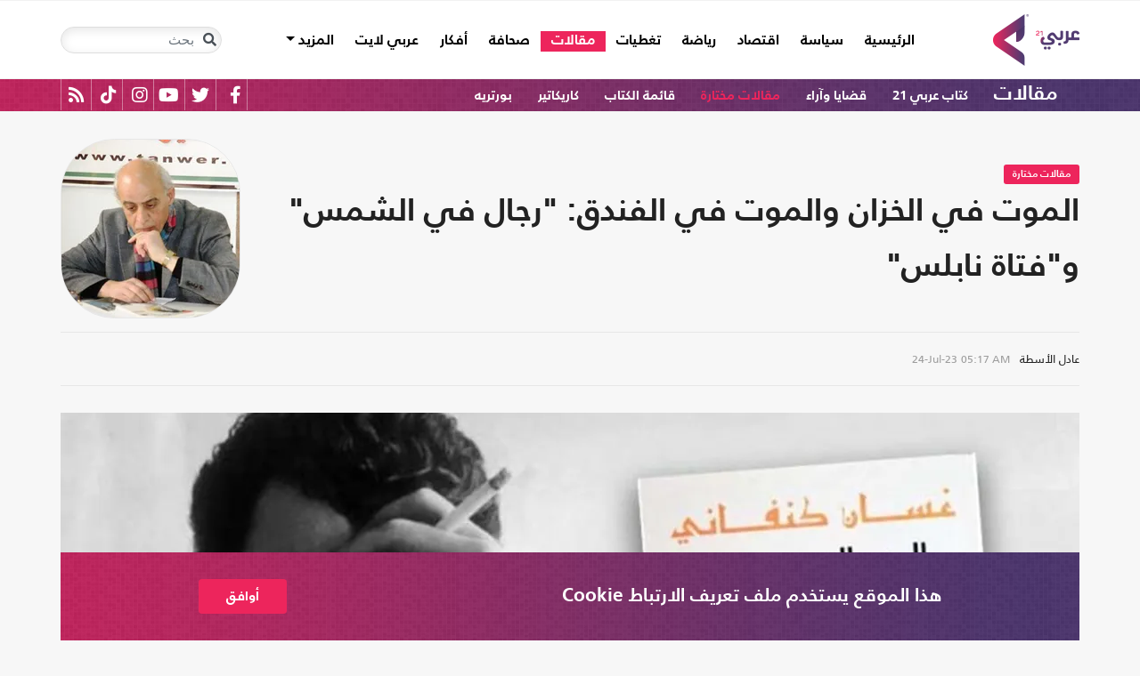

--- FILE ---
content_type: text/html; charset=utf-8
request_url: https://arabi21.com/story/1525871/%D8%A7%D9%84%D9%85%D9%88%D8%AA-%D9%81%D9%8A-%D8%A7%D9%84%D8%AE%D8%B2%D8%A7%D9%86-%D9%88%D8%A7%D9%84%D9%85%D9%88%D8%AA-%D9%81%D9%8A-%D8%A7%D9%84%D9%81%D9%86%D8%AF%D9%82-%D8%B1%D8%AC%D8%A7%D9%84-%D9%81%D9%8A-%D8%A7%D9%84%D8%B4%D9%85%D8%B3-%D9%88-%D9%81%D8%AA%D8%A7%D8%A9-%D9%86%D8%A7%D8%A8%D9%84%D8%B3
body_size: 21436
content:


<!DOCTYPE html>
<html dir="rtl" lang="ar">
<head>
    <!-- Basic meta tags -->
    <meta charset="UTF-8">
    <meta name="viewport" content="width=device-width, initial-scale=1">
	<meta name="facebook-domain-verification" content="luz82x5qryi1m8eprkdi7hsaxh0yoo" />
    <meta http-equiv="X-UA-Compatible" content="IE=edge">
    <meta name="rating" content="general">
    <!-- Basic meta tags -->
    <!-- Google Search meta tags -->
    <meta property="fb:pages" content="" />
    <meta name="robots" content="index, follow">
    <!-- Google Search meta tags -->
    
    <title>الموت في الخزان والموت في الفندق: &quot;رجال في الشمس&quot; و&quot;فتاة نابلس&quot;</title>
    <meta name="title" content="الموت في الخزان والموت في الفندق: &quot;رجال في الشمس&quot; و&quot;فتاة نابلس&quot;">

    <meta name="description" content="وأنا أقرأ رواية الأمريكي (ديان ديللي) &#171;فتاة نابلس&#187; ٢٠٢٢ لم يغب غسان كنفاني عن ذهني، سواء في كتابه &#171;في الأدب الصهيوني&#187; ١٩٦٦ أو في روايته &#171;رجال في الشمس&#187;...">
    <meta property="og:description" content="وأنا أقرأ رواية الأمريكي (ديان ديللي) &#171;فتاة نابلس&#187; ٢٠٢٢ لم يغب غسان كنفاني عن ذهني، سواء في كتابه &#171;في الأدب الصهيوني&#187; ١٩٦٦ أو في روايته &#171;رجال في الشمس&#187; ١٩٦٣. الكتاب الأول لأنه توقف فيه أمام العربي في الأدب الصهيوني، والثاني لأنه كتب فيه عن الفلسطيني الذي يهرب من المواجهة ويبحث عن حل فردي لمشكلته بعيدا عن فلسطين، وتكون النتيجة الموت.">
    <meta name="twitter:description" content="وأنا أقرأ رواية الأمريكي (ديان ديللي) &#171;فتاة نابلس&#187; ٢٠٢٢ لم يغب غسان كنفاني عن ذهني، سواء في كتابه &#171;في الأدب الصهيوني&#187; ١٩٦٦ أو في روايته &#171;رجال في الشمس&#187; ١٩٦٣. الكتاب الأول لأنه توقف فيه أمام العربي في">
    <meta name="keywords" content="القدس,فلسطين,الاحتلال,">
    <meta name="news_keywords" content="القدس,فلسطين,الاحتلال,">

        <meta property="og:image" content="https://i.arabi21.com/arabi21/1200x630/720232494931489074685.jpg" />
        <meta name="twitter:image" content="https://i.arabi21.com/arabi21/1200x630/720232494931489074685.jpg" />
        <meta property="og:image:width" content="1200" />
        <meta property="og:image:height" content="630" />

    <!-- og meta tags -->
    <meta property="og:type" content="article">
    <meta property="og:title" content="الموت في الخزان والموت في الفندق: &quot;رجال في الشمس&quot; و&quot;فتاة نابلس&quot;">
    <meta property="og:url" content="/story/1525871/%D8%A7%D9%84%D9%85%D9%88%D8%AA-%D9%81%D9%8A-%D8%A7%D9%84%D8%AE%D8%B2%D8%A7%D9%86-%D9%88%D8%A7%D9%84%D9%85%D9%88%D8%AA-%D9%81%D9%8A-%D8%A7%D9%84%D9%81%D9%86%D8%AF%D9%82-%D8%B1%D8%AC%D8%A7%D9%84-%D9%81%D9%8A-%D8%A7%D9%84%D8%B4%D9%85%D8%B3-%D9%88-%D9%81%D8%AA%D8%A7%D8%A9-%D9%86%D8%A7%D8%A8%D9%84%D8%B3">
    <meta property="og:locale" content="ar_AR">
    <meta property="og:site_name" content="عربي21">
    <meta property="og:updated_time" content="2023-07-24 05:17:59">
    <!-- og meta tags -->
    <!-- article meta tags -->
    <meta property="article:section" content="مقالات مختارة">
    <meta property="article:tag" content="القدس,فلسطين,الاحتلال,">
    <meta property="article:published_time" content="2023-07-24T05:17:59">
    <meta property="article:modified_time" content="2023-07-24T05:17:59">
    <!-- article meta tags -->
    <!-- twitter meta tags -->
    <meta name="twitter:card" content="summary_large_image">
    <meta name="twitter:title" content="الموت في الخزان والموت في الفندق: &quot;رجال في الشمس&quot; و&quot;فتاة... - عربي21">
    <meta name="twitter:site" content="@Arabi21News">
    <meta name="twitter:creator" content="@Arabi21News">
    <meta name="twitter:image:alt" content="الموت في الخزان والموت في الفندق: &quot;رجال في الشمس&quot; و&quot;فتاة نابلس&quot;">
    <!-- twitter meta tags -->
    <link rel="amphtml" href="/storyamp/1525871/%D8%A7%D9%84%D9%85%D9%88%D8%AA-%D9%81%D9%8A-%D8%A7%D9%84%D8%AE%D8%B2%D8%A7%D9%86-%D9%88%D8%A7%D9%84%D9%85%D9%88%D8%AA-%D9%81%D9%8A-%D8%A7%D9%84%D9%81%D9%86%D8%AF%D9%82-%D8%B1%D8%AC%D8%A7%D9%84-%D9%81%D9%8A-%D8%A7%D9%84%D8%B4%D9%85%D8%B3-%D9%88-%D9%81%D8%AA%D8%A7%D8%A9-%D9%86%D8%A7%D8%A8%D9%84%D8%B3">
    <link rel="canonical" href="https://arabi21.com/story/1525871/%D8%A7%D9%84%D9%85%D9%88%D8%AA-%D9%81%D9%8A-%D8%A7%D9%84%D8%AE%D8%B2%D8%A7%D9%86-%D9%88%D8%A7%D9%84%D9%85%D9%88%D8%AA-%D9%81%D9%8A-%D8%A7%D9%84%D9%81%D9%86%D8%AF%D9%82-%D8%B1%D8%AC%D8%A7%D9%84-%D9%81%D9%8A-%D8%A7%D9%84%D8%B4%D9%85%D8%B3-%D9%88-%D9%81%D8%AA%D8%A7%D8%A9-%D9%86%D8%A7%D8%A8%D9%84%D8%B3">

    <link href='https://arabi21.com/Scripts/jquery.min.js' rel='preload' as='script'>
<link href='https://arabi21.com/Scripts/jquery.marquee.js' rel='preload' as='script'>
<link href='https://arabi21.com/Scripts/framework.bundle.min.js' rel='preload' as='script'>
<link href='https://arabi21.com/Scripts/scripts.js' rel='preload' as='script'>

    <link href='https://arabi21.com/Content/css/bootstrap.min.css' rel='preload' as='style'>
<link href='https://arabi21.com/Content/css/fontawesome.min.css' rel='preload' as='style'>
<link href='https://arabi21.com/Content/css/slick.css' rel='preload' as='style'>

    
    <link href='https://arabi21.com/Scripts/sli.min.js' rel='preload' as='script'>
<link href='https://arabi21.com/Scripts/details.js' rel='preload' as='script'>
<link href='https://arabi21.com/Scripts/galleries.js' rel='preload' as='script'>
<link href='https://arabi21.com/Scripts/discussion.js' rel='preload' as='script'>


    <link href="https://arabi21.com/Content/css/details-rtl.css" rel="preload" as="style" />
    <link href="https://static.addtoany.com/menu/page.js" rel="preload" as="script" />
    <link rel="preload" href="https://i.arabi21.com/arabi21/1300x732/720232494931489074685.jpg" as="image">
    <link rel="preload" href="https://i.arabi21.com/arabi21/1144x644/720232494931489074685.jpg" as="image">
    <link rel="preload" href="https://i.arabi21.com/arabi21/930x524/720232494931489074685.jpg" as="image">
    <link rel="preload" href="https://i.arabi21.com/arabi21/690x388/720232494931489074685.jpg" as="image">
    <link rel="preload" href="https://i.arabi21.com/arabi21/510x287/720232494931489074685.jpg" as="image">
    <link rel="preload" href="https://i.arabi21.com/arabi21/545x307/720232494931489074685.jpg" as="image">


    <link rel="preload" href="https://i.arabi21.com/arabi21/200x200/editor1843.jpg" as="image">
    <link rel="preload" href="https://i.arabi21.com/arabi21/160x160/editor1843.jpg" as="image">
    <link rel="preload" href="https://i.arabi21.com/arabi21/150x150/editor1843.jpg" as="image">
    <link rel="preload" href="https://i.arabi21.com/arabi21/110x110/editor1843.jpg" as="image">
    <link rel="preload" href="https://i.arabi21.com/arabi21/90x90/editor1843.jpg" as="image">

    <link rel="preload" href="/App_Images/logo.png" as="image">
    <link rel="icon" type="image/png" sizes="22x36" href="/App_Images/fav.png">
    <!-- Head Styles -->
    <link href="https://arabi21.com/Content/css/bootstrap.min.css" rel="stylesheet"/>
<link href="https://arabi21.com/Content/css/fontawesome.min.css" rel="stylesheet"/>
<link href="https://arabi21.com/Content/css/slick.css" rel="stylesheet"/>

    
    <link href="/Content/css/details-rtl.css" rel="stylesheet">
    <style>
        .a2a_count {
            display: none !important;
        }

        .a2a_dd .a2a_count {
            display: block !important;
        }
        .newshare {
            background: linear-gradient(90deg, #ececec, #fbe6ed 50%, #ececec);
        }

        .newshare2 {
            background: linear-gradient(90deg, #fff, #efddff 50%, #fff);
        }

        .newshare-text {
            font-family: "Bold";
            font-size: 1rem;
            color: #222;
        }

        .newshare2 .newshare-text {
            font-size: 1.2rem;
        }
        .news-section .section-header div {
            padding-right: 30px;
            font-family: "Black";
            font-size: 1.33rem;
            color: #222;
            line-height: 36px;
        }
    </style>

    <!-- Head Styles -->

    <script type='application/ld+json'>
        {
                    "@context":"http://schema.org",
        "@type":"WebSite",
        "@id":"#website",
        "url":"https://arabi21.com",
        "name":"عربي21",
        "image": {
                        "@type": "ImageObject",
        "url": "https://arabi21.com/App_Images/logo.png"
        },
        "sameAs": [
        "https://www.facebook.com/Arabi21News/",
        "https://twitter.com/Arabi21News",
        "https://www.youtube.com/user/Arabi21News",
        "https://www.instagram.com/Arabi21News/"
        ]
        }
    </script>

 <!-- Meta Pixel Code -->
<script type="37dc1448b963d759e4055867-text/javascript">
!function(f,b,e,v,n,t,s)
{if(f.fbq)return;n=f.fbq=function(){n.callMethod?
n.callMethod.apply(n,arguments):n.queue.push(arguments)};
if(!f._fbq)f._fbq=n;n.push=n;n.loaded=!0;n.version='2.0';
n.queue=[];t=b.createElement(e);t.async=!0;
t.src=v;s=b.getElementsByTagName(e)[0];
s.parentNode.insertBefore(t,s)}(window, document,'script',
'https://connect.facebook.net/en_US/fbevents.js');
fbq('init', '728293630865515');
fbq('track', 'PageView');
</script>
<noscript><img height="1" width="1" style="display:none"
src="https://www.facebook.com/tr?id=728293630865515&ev=PageView&noscript=1"
/></noscript>
<!-- End Meta Pixel Code -->

<!-- Microsoft Clarity Code -->
<script type="37dc1448b963d759e4055867-text/javascript">
    (function(c,l,a,r,i,t,y){
        c[a]=c[a]||function(){(c[a].q=c[a].q||[]).push(arguments)};
        t=l.createElement(r);t.async=1;t.src="https://www.clarity.ms/tag/"+i;
        y=l.getElementsByTagName(r)[0];y.parentNode.insertBefore(t,y);
    })(window, document, "clarity", "script", "g1lncc1xyd");
</script>
<!-- Microsoft Clarity Code -->

<!-- Yandex.Metrika counter -->
<script type="37dc1448b963d759e4055867-text/javascript">
   (function(m,e,t,r,i,k,a){m[i]=m[i]||function(){(m[i].a=m[i].a||[]).push(arguments)};
   m[i].l=1*new Date();
   for (var j = 0; j < document.scripts.length; j++) {if (document.scripts[j].src === r) { return; }}
   k=e.createElement(t),a=e.getElementsByTagName(t)[0],k.async=1,k.src=r,a.parentNode.insertBefore(k,a)})
   (window, document, "script", "https://mc.yandex.ru/metrika/tag.js", "ym");

   ym(92872315, "init", {
        clickmap:true,
        trackLinks:true,
        accurateTrackBounce:true,
        webvisor:true
   });
</script>
<noscript><div><img src="https://mc.yandex.ru/watch/92872315" style="position:absolute; left:-9999px;" alt="" /></div></noscript>
<!-- /Yandex.Metrika counter -->
<meta name="yandex-verification" content="a505db67cc52935e" />


<!-- Google tag (gtag.js) -->
<script async src="https://www.googletagmanager.com/gtag/js?id=AW-11130728741" type="37dc1448b963d759e4055867-text/javascript"></script>
<script type="37dc1448b963d759e4055867-text/javascript">
  window.dataLayer = window.dataLayer || [];
  function gtag(){dataLayer.push(arguments);}
  gtag('js', new Date());

  gtag('config', 'AW-11130728741');
</script>


<!-- Event snippet for Website traffic conversion page -->
<script type="37dc1448b963d759e4055867-text/javascript">
  gtag('event', 'conversion', {'send_to': 'AW-11130728741/ewd3CLfv9JUYEKXixbsp'});
</script>


<!-- Meta Pixel Code -->
<script type="37dc1448b963d759e4055867-text/javascript">
!function(f,b,e,v,n,t,s)
{if(f.fbq)return;n=f.fbq=function(){n.callMethod?
n.callMethod.apply(n,arguments):n.queue.push(arguments)};
if(!f._fbq)f._fbq=n;n.push=n;n.loaded=!0;n.version='2.0';
n.queue=[];t=b.createElement(e);t.async=!0;
t.src=v;s=b.getElementsByTagName(e)[0];
s.parentNode.insertBefore(t,s)}(window, document,'script',
'https://connect.facebook.net/en_US/fbevents.js');
fbq('init', '731673331784798');
fbq('track', 'PageView');
</script>
<noscript><img height="1" width="1" style="display:none"
src="https://www.facebook.com/tr?id=731673331784798&ev=PageView&noscript=1"
/></noscript>
<!-- End Meta Pixel Code -->


<!-- Google tag (gtag.js) -->
<script async src="https://www.googletagmanager.com/gtag/js?id=G-9M4TRH1DP7" type="37dc1448b963d759e4055867-text/javascript"></script>
<script type="37dc1448b963d759e4055867-text/javascript">
  window.dataLayer = window.dataLayer || [];
  function gtag(){dataLayer.push(arguments);}
  gtag('js', new Date());

  gtag('config', 'G-9M4TRH1DP7');
</script>

<script async src="https://pagead2.googlesyndication.com/pagead/js/adsbygoogle.js?client=ca-pub-6831848996847337" crossorigin="anonymous" type="37dc1448b963d759e4055867-text/javascript"></script>    

    <script type="37dc1448b963d759e4055867-text/javascript">
        (function (i, s, o, g, r, a, m) {
            i['GoogleAnalyticsObject'] = r; i[r] = i[r] || function () {
                (i[r].q = i[r].q || []).push(arguments)
            }, i[r].l = 1 * new Date(); a = s.createElement(o),
                m = s.getElementsByTagName(o)[0]; a.async = 1; a.src = g; m.parentNode.insertBefore(a, m)
        })(window, document, 'script', '//www.google-analytics.com/analytics.js', 'ga');

        ga('create', 'UA-47577247-1', 'auto', { allowLinker: true });
        ga('require', 'linker');
        ga('linker:autoLink', ['arabi21.com']);
        ga('require', 'displayfeatures');
        ga('send', 'pageview');


    </script>
    <style>
        .cookes {
            background-image: url(/../../App_Images/bg.png);
            background-position: center;
            background-size: contain;
        }

            .cookes .text {
                color: white;
            }

                .cookes .text .first-l {
                    font-weight: bold;
                    margin-bottom: 5px;
                    font-family: "Bold";
                    font-size: 1.4rem;
                    color: white;
                }

                .cookes .text .secound-l {
                    margin-bottom: 5px;
                    font-size: 0.9rem;
                    color: white;
                }

                .cookes .text a {
                    text-decoration: none;
                    color: white;
                    font-weight: bolder;
                }

            .cookes button {
                background-color: #ed255c;
                color: white;
                font-weight: 600;
                font-family: "Bold";
            }
        .count-badge {
            cursor: pointer;
        }
    </style>
</head>


<body>


    <header class="header bg-white z-index-high position-relative mb-30">
            <div class="C_AD border-0 bg-white pb-0" id="C0">
                
            </div>
        

<nav class="navbar navbar-expand-lg position-relative px-2 px-lg-0 ">
    <div class="container">
        <a class="navbar-brand mx-0" href="/">
            <img src="/App_Images/logo.png" alt="عربي21" width="97"
                         height="58">
        </a>
        <button class="navbar-toggler ml-3 mr-auto" type="button" data-toggle="collapse" data-target="#navbarSupportedContent" aria-controls="navbarSupportedContent" aria-expanded="false" aria-label="Toggle navigation">
            <span class="navbar-toggler-icon"></span>
        </button>
        <button class="navbar-toggler search-toggler py-10" type="button" data-toggle="collapse" data-target="#navbarSearch" aria-controls="navbarSearch" aria-expanded="false" aria-label="Toggle navigation">
            <i class="fa fa-search fa-lg"></i>
        </button>

        <div class="row no-gutters justify-content-between p-3 p-lg-0 bg-white d-none d-lg-flex">
            <ul class="navbar-nav pt-lg-2 pt-xl-1">
                <li class="nav-item">
                    <a id="homelink" class="nav-link py-0 " href="/">الرئيسية <span class="sr-only">(current)</span></a>
                </li>
                    <li class="nav-item">
                        <a id="cat-1" class="nav-link py-0 " href="/stories/c/1/0/%D8%B3%D9%8A%D8%A7%D8%B3%D8%A9">
                            سياسة
                        </a>
                    </li>
                    <li class="nav-item">
                        <a id="cat-4" class="nav-link py-0 " href="/stories/c/4/0/%D8%A7%D9%82%D8%AA%D8%B5%D8%A7%D8%AF">
                            اقتصاد
                        </a>
                    </li>
                    <li class="nav-item">
                        <a id="cat-3" class="nav-link py-0 " href="/stories/c/3/0/%D8%B1%D9%8A%D8%A7%D8%B6%D8%A9">
                            رياضة
                        </a>
                    </li>
                        <li class="nav-item">
                            <a id="coverlink" class="nav-link py-0 " href="/AllCoverages">
                                تغطيات
                            </a>
                        </li>
                    <li class="nav-item">
                        <a id="cat-2" class="nav-link py-0 " href="/stories/c/2/0/%D9%85%D9%82%D8%A7%D9%84%D8%A7%D8%AA">
                            مقالات
                        </a>
                    </li>
                    <li class="nav-item">
                        <a id="cat-10" class="nav-link py-0 " href="/stories/c/10/0/%D8%B5%D8%AD%D8%A7%D9%81%D8%A9">
                            صحافة
                        </a>
                    </li>
                    <li class="nav-item">
                        <a id="cat-17" class="nav-link py-0 " href="/stories/c/17/0/%D8%A3%D9%81%D9%83%D8%A7%D8%B1">
                            أفكار
                        </a>
                    </li>
                        <li class="nav-item">
                            <a id="cat-23" class="nav-link py-0 " href="https://lite.arabi21.com">
                                عربي لايت
                            </a>
                        </li>

                <li class="nav-item dropdown">
                    <a class="nav-link dropdown-toggle py-0 " href="#" id="navbarDropdown" role="button" data-toggle="dropdown" aria-haspopup="true" aria-expanded="false">
                        المزيد
                    </a>
                    <div class="dropdown-menu" aria-labelledby="navbarDropdown">
                            <a id="cat-12" class="dropdown-item text-right d-block px-3 mb-3" href="/stories/c/12/0/%D8%B9%D8%A7%D9%84%D9%85-%D8%A7%D9%84%D9%81%D9%86">
                                عالم الفن
                            </a>
                            <a id="cat-13" class="dropdown-item text-right d-block px-3 mb-3" href="/stories/c/13/0/%D8%AA%D9%83%D9%86%D9%88%D9%84%D9%88%D8%AC%D9%8A%D8%A7">
                                تكنولوجيا
                            </a>
                            <a id="cat-14" class="dropdown-item text-right d-block px-3 mb-3" href="/stories/c/14/0/%D8%B5%D8%AD%D8%A9">
                                صحة
                            </a>
                            <a id="cat-7" class="dropdown-item text-right d-block px-3 mb-3" href="/stories/c/7/0/%D9%85%D8%AF%D9%88%D9%86%D8%A7%D8%AA-%D8%B9%D8%B1%D8%A8%D9%8A21">
                                مدونات عربي21
                            </a>
                            <a id="cat-18" class="dropdown-item text-right d-block px-3 mb-3" href="/stories/c/18/0/%D8%B9%D8%B1%D8%A8%D9%8A21-TV">
                                عربي21 TV
                            </a>
                            <a id="cat-19" class="dropdown-item text-right d-block px-3 mb-3" href="/stories/c/19/0/%D8%AB%D9%82%D8%A7%D9%81%D8%A9-%D9%88%D8%A3%D8%AF%D8%A8">
                                ثقافة وأدب
                            </a>
                            <a id="cat-20" class="dropdown-item text-right d-block px-3 mb-3" href="/stories/c/20/0/%D8%AA%D9%81%D8%A7%D8%B9%D9%84%D9%8A">
                                تفاعلي
                            </a>
                            <a id="cat-21" class="dropdown-item text-right d-block px-3 mb-3" href="/stories/c/21/0/%D8%AA%D8%B1%D9%83%D9%8A%D8%A721">
                                تركيا21
                            </a>
                            <a id="cat-22" class="dropdown-item text-right d-block px-3 mb-3" href="/stories/c/22/0/%D9%81%D9%84%D8%B3%D8%B7%D9%8A%D9%86-%D8%A7%D9%84%D8%A3%D8%B1%D8%B6-%D9%88%D8%A7%D9%84%D9%87%D9%88%D9%8A%D8%A9">
                                فلسطين الأرض والهوية
                            </a>
                    </div>
                </li>
            </ul>

        </div>

        <div class="collapse shadow menu-mob row no-gutters justify-content-between p-3 p-lg-0 bg-white d-lg-none w-75" id="navbarSupportedContent">
            <ul class="navbar-nav pr-0 w-100">
                <li class="nav-item mb-3">
                    <a class="nav-link py-0 w-100 " href="/">الرئيسية <span class="sr-only">(current)</span></a>
                </li>
                    <li class="nav-item mb-3">
                        <a class="nav-link py-0 w-100 " href="/stories/c/1/0/%D8%B3%D9%8A%D8%A7%D8%B3%D8%A9">
                            سياسة
                        </a>
                    </li>
                    <li class="nav-item mb-3">
                        <a class="nav-link py-0 w-100 " href="/stories/c/4/0/%D8%A7%D9%82%D8%AA%D8%B5%D8%A7%D8%AF">
                            اقتصاد
                        </a>
                    </li>
                    <li class="nav-item mb-3">
                        <a class="nav-link py-0 w-100 " href="/stories/c/3/0/%D8%B1%D9%8A%D8%A7%D8%B6%D8%A9">
                            رياضة
                        </a>
                    </li>
                        <li class="nav-item mb-3">
                            <a class="nav-link py-0 w-100 " href="/AllCoverages">
                                تغطيات
                            </a>
                        </li>
                    <li class="nav-item mb-3">
                        <a class="nav-link py-0 w-100 " href="/stories/c/2/0/%D9%85%D9%82%D8%A7%D9%84%D8%A7%D8%AA">
                            مقالات
                        </a>
                    </li>
                    <li class="nav-item mb-3">
                        <a class="nav-link py-0 w-100 " href="/stories/c/10/0/%D8%B5%D8%AD%D8%A7%D9%81%D8%A9">
                            صحافة
                        </a>
                    </li>
                    <li class="nav-item mb-3">
                        <a class="nav-link py-0 w-100 " href="/stories/c/17/0/%D8%A3%D9%81%D9%83%D8%A7%D8%B1">
                            أفكار
                        </a>
                    </li>
                        <li class="nav-item mb-3">
                            <a class="nav-link py-0 w-100 " href="https://lite.arabi21.com">
                                عربي لايت
                            </a>
                        </li>
                    <li class="nav-item mb-3">
                        <a class="nav-link py-0 w-100 " href="/stories/c/12/0/%D8%B9%D8%A7%D9%84%D9%85-%D8%A7%D9%84%D9%81%D9%86">
                            عالم الفن
                        </a>
                    </li>
                    <li class="nav-item mb-3">
                        <a class="nav-link py-0 w-100 " href="/stories/c/13/0/%D8%AA%D9%83%D9%86%D9%88%D9%84%D9%88%D8%AC%D9%8A%D8%A7">
                            تكنولوجيا
                        </a>
                    </li>
                    <li class="nav-item mb-3">
                        <a class="nav-link py-0 w-100 " href="/stories/c/14/0/%D8%B5%D8%AD%D8%A9">
                            صحة
                        </a>
                    </li>
                    <li class="nav-item mb-3">
                        <a class="nav-link py-0 w-100 " href="/stories/c/7/0/%D9%85%D8%AF%D9%88%D9%86%D8%A7%D8%AA-%D8%B9%D8%B1%D8%A8%D9%8A21">
                            مدونات عربي21
                        </a>
                    </li>
                    <li class="nav-item mb-3">
                        <a class="nav-link py-0 w-100 " href="/stories/c/18/0/%D8%B9%D8%B1%D8%A8%D9%8A21-TV">
                            عربي21 TV
                        </a>
                    </li>
                    <li class="nav-item mb-3">
                        <a class="nav-link py-0 w-100 " href="/stories/c/19/0/%D8%AB%D9%82%D8%A7%D9%81%D8%A9-%D9%88%D8%A3%D8%AF%D8%A8">
                            ثقافة وأدب
                        </a>
                    </li>
                    <li class="nav-item mb-3">
                        <a class="nav-link py-0 w-100 " href="/stories/c/20/0/%D8%AA%D9%81%D8%A7%D8%B9%D9%84%D9%8A">
                            تفاعلي
                        </a>
                    </li>
                    <li class="nav-item mb-3">
                        <a class="nav-link py-0 w-100 " href="/stories/c/21/0/%D8%AA%D8%B1%D9%83%D9%8A%D8%A721">
                            تركيا21
                        </a>
                    </li>
                    <li class="nav-item mb-3">
                        <a class="nav-link py-0 w-100 " href="/stories/c/22/0/%D9%81%D9%84%D8%B3%D8%B7%D9%8A%D9%86-%D8%A7%D9%84%D8%A3%D8%B1%D8%B6-%D9%88%D8%A7%D9%84%D9%87%D9%88%D9%8A%D8%A9">
                            فلسطين الأرض والهوية
                        </a>
                    </li>
                <li class="nav-item mb-3">
                    <a class="nav-link py-0 w-100 " href="/AllVots">
                        أرشيف الاستطلاعات
                    </a>
                </li>

            </ul>

        </div>
        <form class="form-inline my-2 my-lg-0 row no-gutters d-none d-lg-flex" action="https://arabi21.com/Story/AdvancedSearch" method="get">
            <div class="input-group rounded">
                <div class="input-group-prepend position-absolute z-index-high">
                    <button class="btn my-2 my-sm-0 input-group-text border-0 bg-transparent p-2" id="basic-addon1" type="submit" aria-label="Toggle navigation"><i class="fa fa-search"></i></button>
                </div>
                <input class="form-control search-input" name="keyword" id="keyword" type="search" aria-label="Search" placeholder="بحث" onfocus="if (!window.__cfRLUnblockHandlers) return false; this.placeholder=''" onblur="if (!window.__cfRLUnblockHandlers) return false; this.placeholder='بحث'" aria-describedby="basic-addon1" data-cf-modified-37dc1448b963d759e4055867-="">
            </div>
        </form>
            <form style="top: 100%;left: 0;right: 0;" class="form-inline m-0 w-100 position-absolute collapse d-lg-none" action="https://arabi21.com/Story/AdvancedSearch" method="get" id="navbarSearch">
                <div class="container p-3 z-index-high shadow mx-auto input-group w-100 bg-white">
                    <div class="input-group-prepend position-absolute z-index-high">
                        <button class="btn my-0 input-group-text border-0 bg-transparent p-2" id="basic-addon2" type="submit"><i class="fa fa-search"></i></button>
                    </div>
                    <input class="form-control search-input" name="keyword" id="keyword1" type="search" aria-label="Search" placeholder="بحث" onfocus="if (!window.__cfRLUnblockHandlers) return false; this.placeholder=''" onblur="if (!window.__cfRLUnblockHandlers) return false; this.placeholder='بحث'" aria-describedby="basic-addon2" data-cf-modified-37dc1448b963d759e4055867-="">
                </div>
            </form>
    </div>
</nav>



        

    <div class="popular-container mh-100 d-print-none">

        <div class="container amp-container d-flex flex-wrap justify-content-between">
            <ul class="p-0 m-0 w-100 list-unstyled">
                <li class="d-inline-block">
                    <a href="/stories/c/2/0/%D9%85%D9%82%D8%A7%D9%84%D8%A7%D8%AA" class="text-white popular-topic-lg">
                        مقالات
                    </a>
                </li>
                    <li class="d-inline-block"><a class="text-white popular-topic text-decoration-none" id="sec-299" href="/stories/s/299/0/%D9%83%D8%AA%D8%A7%D8%A8-%D8%B9%D8%B1%D8%A8%D9%8A-21/0">كتاب عربي 21</a></li>
                    <li class="d-inline-block"><a class="text-white popular-topic text-decoration-none" id="sec-339" href="/stories/s/339/0/%D9%82%D8%B6%D8%A7%D9%8A%D8%A7-%D9%88%D8%A2%D8%B1%D8%A7%D8%A1/0">قضايا وآراء</a></li>
                    <li class="d-inline-block"><a class="text-white popular-topic text-decoration-none" id="sec-293" href="/stories/s/293/0/%D9%85%D9%82%D8%A7%D9%84%D8%A7%D8%AA-%D9%85%D8%AE%D8%AA%D8%A7%D8%B1%D8%A9/0">مقالات مختارة</a></li>
                        <li class="d-inline-block"><a class="text-white popular-topic text-decoration-none" href="/authors">قائمة الكتاب</a></li>
                        <li class="d-inline-block"><a class="text-white popular-topic text-decoration-none" href="/stories/s/334/0/%D9%83%D8%A7%D8%B1%D9%8A%D9%83%D8%A7%D8%AA%D9%8A%D8%B1/0">كاريكاتير</a></li>
                        <li class="d-inline-block"><a class="text-white popular-topic text-decoration-none" href="/stories/s/337/0/%D8%A8%D9%88%D8%B1%D8%AA%D8%B1%D9%8A%D9%87/0">بورتريه</a></li>
                
                <li class="d-inline-flex flex-row-reverse social-icons float-left">
                <span class="social-icon d-inline-block text-center">
                    <a href="/feed" class="rss" target="_blank" title="RSS عربي21">
                        <i class="fas fa-rss text-white fa-lg"></i>
                    </a>
                </span>
                <span class="social-icon d-inline-block px-2">
                    <a href="https://www.tiktok.com/@arabi21news" class="tiktok" target="_blank" title="عربي21 على تيك توك">
                        <i class="fab fa-tiktok text-white fa-lg"></i>
                    </a>
                </span>
                <span class="social-icon d-inline-block px-2">
                    <a href="https://www.instagram.com/Arabi21News" class="instagram" target="_blank" title="عربي21 على انستغرام">
                        <i class="fab fa-instagram text-white fa-lg"></i>
                    </a>
                </span>
                <span class="social-icon d-inline-block px-2">
                    <a href="https://www.youtube.com/user/Arabi21News" class="youtube" target="_blank" title="عربي21 على يوتيوب">
                        <i class="fab fa-youtube text-white fa-lg"></i>
                    </a>
                </span>
                <span class="social-icon d-inline-block px-2">
                    <a href="https://twitter.com/Arabi21News" class="twitter" target="_blank" title="عربي21 على تويتر">
                        <i class="fab fa-twitter text-white fa-lg"></i>
                    </a>
                </span>
                <span class="social-icon d-inline-block px-2">
                    <a href="https://www.facebook.com/Arabi21News/" class="facebook" target="_blank" title="عربي21 على فيسبوك">
                        <i class="fab fa-facebook-f text-white fa-lg"></i>
                    </a>
                </span>
                </li>
            </ul>

        </div>
    </div>

        
    </header>
    <div class="container">
        

        <div class="row no-gutters justify-content-between">
            
            






<div class="details-news-header news-section w-100 pt-0 row no-gutters align-items-center">
    <div class="col pl-30 order-0">
        <div class="mb-2 mb-md-0"><a href="/stories/s/293/0/%D9%85%D9%82%D8%A7%D9%84%D8%A7%D8%AA-%D9%85%D8%AE%D8%AA%D8%A7%D8%B1%D8%A9/0" class="category-badge text-white text-center py-2 px-3">مقالات مختارة</a></div>
        
        <h1 class="details-news-title w-100 mb-3">
            الموت في الخزان والموت في الفندق: &quot;رجال في الشمس&quot; و&quot;فتاة نابلس&quot;
        </h1>
    </div>
    <div class="bylineNtime-block w-100 border-top border-bottom border-color mb-30 row no-gutters align-items-start align-items-md-center order-2">
        <div class="details-news-info col px-0 py-2 py-md-3 mb-0">
                <a class="writer-name d-inline-block px-0 col-12 mb-0 col-md-auto mb-md-0 ml-md-2" href="/authors/1843/0/0/%D8%B9%D8%A7%D8%AF%D9%84-%D8%A7%D9%84%D8%A3%D8%B3%D8%B7%D8%A9">عادل الأسطة</a>
                            <span dir="ltr">
                    <span class="date">24-Jul-23</span>
                    <span class="time">05:17 AM</span>
                </span>

        </div>
        
    </div>
        <figure class="figure col-auto border-0 mb-2 mb-md-3 shadow-none order-1">
            <a href="/authors/1843/0/0/%D8%B9%D8%A7%D8%AF%D9%84-%D8%A7%D9%84%D8%A3%D8%B3%D8%B7%D8%A9">
                <picture>
                    <source media="(min-width: 1200px)" data-srcset="https://i.arabi21.com/arabi21/200x200/editor1843.jpg">
                    <source media="(min-width: 992px)" data-srcset="https://i.arabi21.com/arabi21/160x160/editor1843.jpg">
                    <source media="(min-width: 768px)" data-srcset="https://i.arabi21.com/arabi21/150x150/editor1843.jpg">
                    <source media="(min-width: 576px)" data-srcset="https://i.arabi21.com/arabi21/110x110/editor1843.jpg">
                    <source media="(min-width: 300px)" data-srcset="https://i.arabi21.com/arabi21/90x90/editor1843.jpg">
                    <source data-srcset="https://i.arabi21.com/arabi21/200x200/editor1843.jpg">
                    <img src="/App_Images/200x200.png" srcset="https://i.arabi21.com/arabi21/200x200/editor1843.jpg" alt="عادل الأسطة" title="عادل الأسطة" class="d-block mx-auto img-fluid rounded-30 lazy border border-color">
                </picture>
            </a>
        </figure>

</div>

    <div class="details-news w-100 mb-50 pb-0">
        <figure class="figure mb-1">
            <picture>
                <source media="(min-width: 1366px)" data-srcset="https://i.arabi21.com/arabi21/1300x732/720232494931489074685.jpg">
                <source media="(min-width: 1200px)" data-srcset="https://i.arabi21.com/arabi21/1144x644/720232494931489074685.jpg">
                <source media="(min-width: 992px)" data-srcset="https://i.arabi21.com/arabi21/930x524/720232494931489074685.jpg">
                <source media="(min-width: 768px)" data-srcset="https://i.arabi21.com/arabi21/690x388/720232494931489074685.jpg">
                <source media="(min-width: 576px)" data-srcset="https://i.arabi21.com/arabi21/510x287/720232494931489074685.jpg">
                <source media="(min-width: 300px)" data-srcset="https://i.arabi21.com/arabi21/545x307/720232494931489074685.jpg">
                <source data-srcset="https://i.arabi21.com/arabi21/1300x732/720232494931489074685.jpg">
                <img data-size="xl" width="1300" height="732" src="/App_Images/1300x600.png" alt="أرشيفية" title="الموت في الخزان والموت في الفندق: &quot;رجال في الشمس&quot; و&quot;فتاة نابلس&quot;" class="d-block mx-auto img-fluid lazy">
            </picture>
        </figure>
        <figcaption class="figure-caption mb-0 mx-30 text-right">أرشيفية</figcaption>
    </div>

<div class="col-xl px-0">
    <div class="d-flex h-auto d-print-none newshare justify-content-center align-items-center mb-20">
        <span class="newshare-text">شارك الخبر</span>

        <div class="mr-3 d-flex flex-row-reverse" style="border-left: 1px solid #fff;border-right: 1px solid #fff;">
            <a class="py-3 px-10" title="نشر الخبر" href="https://www.addtoany.com/add_to/twitter?linkurl=https://arabi21.com/story/1525871/%D8%A7%D9%84%D9%85%D9%88%D8%AA-%D9%81%D9%8A-%D8%A7%D9%84%D8%AE%D8%B2%D8%A7%D9%86-%D9%88%D8%A7%D9%84%D9%85%D9%88%D8%AA-%D9%81%D9%8A-%D8%A7%D9%84%D9%81%D9%86%D8%AF%D9%82-%D8%B1%D8%AC%D8%A7%D9%84-%D9%81%D9%8A-%D8%A7%D9%84%D8%B4%D9%85%D8%B3-%D9%88-%D9%81%D8%AA%D8%A7%D8%A9-%D9%86%D8%A7%D8%A8%D9%84%D8%B3&amp;linkname=الموت في الخزان والموت في الفندق: &quot;رجال في الشمس&quot; و&quot;فتاة نابلس&quot;" target="_blank">
                <img src="/App_Images/x.png" width="25" height="25" alt="share" style="background-color: #ededed">
            </a>
            <a class="py-3 px-10" title="نشر الخبر" style="border-left: 1px solid #fff;border-right: 1px solid #fff;" href="https://www.addtoany.com/add_to/facebook?linkurl=https://arabi21.com/story/1525871/%D8%A7%D9%84%D9%85%D9%88%D8%AA-%D9%81%D9%8A-%D8%A7%D9%84%D8%AE%D8%B2%D8%A7%D9%86-%D9%88%D8%A7%D9%84%D9%85%D9%88%D8%AA-%D9%81%D9%8A-%D8%A7%D9%84%D9%81%D9%86%D8%AF%D9%82-%D8%B1%D8%AC%D8%A7%D9%84-%D9%81%D9%8A-%D8%A7%D9%84%D8%B4%D9%85%D8%B3-%D9%88-%D9%81%D8%AA%D8%A7%D8%A9-%D9%86%D8%A7%D8%A8%D9%84%D8%B3&amp;linkname=الموت في الخزان والموت في الفندق: &quot;رجال في الشمس&quot; و&quot;فتاة نابلس&quot;" target="_blank">
                <img src="/App_Images/fb.png" width="25" height="25" alt="share" style="background-color: #f9e8ee">
            </a>
            <a class="py-3 px-10" title="نشر الخبر" style="border-right: 1px solid #fff;" href="https://t.me/share/url?url=https://arabi21.com/story/1525871/%D8%A7%D9%84%D9%85%D9%88%D8%AA-%D9%81%D9%8A-%D8%A7%D9%84%D8%AE%D8%B2%D8%A7%D9%86-%D9%88%D8%A7%D9%84%D9%85%D9%88%D8%AA-%D9%81%D9%8A-%D8%A7%D9%84%D9%81%D9%86%D8%AF%D9%82-%D8%B1%D8%AC%D8%A7%D9%84-%D9%81%D9%8A-%D8%A7%D9%84%D8%B4%D9%85%D8%B3-%D9%88-%D9%81%D8%AA%D8%A7%D8%A9-%D9%86%D8%A7%D8%A8%D9%84%D8%B3&text=الموت في الخزان والموت في الفندق: &quot;رجال في الشمس&quot; و&quot;فتاة نابلس&quot;" target="_blank">
                <img src="/App_Images/tg.png" width="25" height="25" alt="share" style="background-color: #ededed">
            </a>
            <a class="py-3 px-10" title="نشر الخبر" href="https://api.whatsapp.com/send?text=https://arabi21.com/story/1525871/%D8%A7%D9%84%D9%85%D9%88%D8%AA-%D9%81%D9%8A-%D8%A7%D9%84%D8%AE%D8%B2%D8%A7%D9%86-%D9%88%D8%A7%D9%84%D9%85%D9%88%D8%AA-%D9%81%D9%8A-%D8%A7%D9%84%D9%81%D9%86%D8%AF%D9%82-%D8%B1%D8%AC%D8%A7%D9%84-%D9%81%D9%8A-%D8%A7%D9%84%D8%B4%D9%85%D8%B3-%D9%88-%D9%81%D8%AA%D8%A7%D8%A9-%D9%86%D8%A7%D8%A8%D9%84%D8%B3" target="_blank">
                <img src="/App_Images/wt.png" width="25" height="25" alt="share" style="background-color: #f9e8ee">
            </a>
        </div>
    </div>
    <div class="details-news w-100 pt-30 bg-white border-bottom border-color mb-0 pb-0">
        <div id="atricle-text" class="atricle-text w-100 mb-3 px-30">







            وأنا أقرأ رواية الأمريكي (ديان ديللي) «فتاة نابلس» ٢٠٢٢ لم يغب غسان كنفاني عن ذهني، سواء في كتابه «في الأدب الصهيوني» ١٩٦٦ أو في روايته «رجال في الشمس» ١٩٦٣. الكتاب الأول لأنه توقف فيه أمام العربي في الأدب الصهيوني، والثاني لأنه كتب فيه عن <a class="highlight" href="/stories/t/49353/0/فلسطين">الفلسطيني</a> الذي يهرب من المواجهة ويبحث عن حل فردي لمشكلته بعيدا عن فلسطين، وتكون النتيجة الموت.<br style="color: rgb(51, 51, 51); font-family: helveticaneue; font-size: 16.9px; text-align: justify;">
مقابل الصهيوني المتعالي المتفوق والعربي السلبي المتخلف، نقرأ عن الأمريكي السوبرمان والمتميز والفلسطيني البائس؛ في الإنجاز والتعليم وطرق التدريس، ولهذا فإن الفلسطيني النبيه لا يطمح إلا إلى مغادرة مدينته بحثا عن تحقيق ذاته في الوول ستريت في أمريكا.<br>
<br style="color: rgb(51, 51, 51); font-family: helveticaneue; font-size: 16.9px; text-align: justify;">
إن حياته في نابلس ودراسته في جامعتها مضيعة للوقت ليس أكثر. هذا ما يقتنع به أمير الشاب النابلسي، ولهذا يغادر مدينته بحثا عن المال والحياة الفضلى غير البائسة، تماما كما فعل شخوص رواية كنفاني.<br style="color: rgb(51, 51, 51); font-family: helveticaneue; font-size: 16.9px; text-align: justify;">
<br>
لم يحقق الفلسطيني في رواية «رجال في الشمس» ما طمح إلى تحقيقه، ومات في الخزان، وألقى السائق الفلسطيني أبو الخيزران جثث الثلاثة في مكب النفايات، ولم يصل أمير إلى نيويورك ومات في الفندق في دبي مقتولا، وكان لا بد من إغلاق الملف.<br>
<br style="color: rgb(51, 51, 51); font-family: helveticaneue; font-size: 16.9px; text-align: justify;">
لقد كان سمكة صغيرة، كما قال رجل المخابرات الإيراني، لا يعني للأمريكي شيئا، وكذلك للإيراني، بل إنه لم يعن لفتاة نابلس عائشة الدجاني أي شيء، فهذه التي حصلت على مكافأتها من الإيرانيين جزاء الخدمة التي قدمتها لهم، انتهى بها المقام في أحد بارات لندن لتعيش حياتها الشخصية بحرية، بعيدا عن مدينتها نابلس المحافظة.<br>
<br style="color: rgb(51, 51, 51); font-family: helveticaneue; font-size: 16.9px; text-align: justify;">
في إمعان النظر في شخصية عائشة في رواية «فتاة نابلس» وشخصية أبو الخيزران في رواية «رجال في الشمس» نجد تشابهاً كبيرا؛ فكلتا الشخصيتين لا ضمير لها ولا أدنى انتماء للوطن، علما أن أبا الخيزران توصل إلى ذلك، فقد كان في شبابه محاربا. تحصل كلتا الشخصيتين على المال لتواصل حياتها، ولو كان ذلك على جثث الآخرين.<br>
<br style="color: rgb(51, 51, 51); font-family: helveticaneue; font-size: 16.9px; text-align: justify;">
في لندن عندما تلتقي عائشة بالإنجليزي (شارلي بريدج)، يسألها إن كانت تعرف شابا اسمه أمير كان درسه في جامعة نابلس، فتنكر معرفتها. لقد صار أمير لها نسيا منسيا.<br style="color: rgb(51, 51, 51); font-family: helveticaneue; font-size: 16.9px; text-align: justify;">
السؤال الذي أثاره غسان كنفاني على لسان أبو الخيزران:<br style="color: rgb(51, 51, 51); font-family: helveticaneue; font-size: 16.9px; text-align: justify;">
- لماذا لم تدقوا جدران الخزان؟ لم يغب أيضا عن ذاكرتي، على الرغم من أن (ديللي) لم يثره على لسان الشخصية الفلسطينية، فهو أصلاً لا يعنيه، فما يعنيه كما أرى هو فتاة نابلس أكثر؛ الفتاة التي وصفت بالذكاء واختيرت عنوانا للرواية. لقد ربحت المال واستقرت في لندن لتحقق حلمها.<br>
<br style="color: rgb(51, 51, 51); font-family: helveticaneue; font-size: 16.9px; text-align: justify;">
لماذا لم تدقوا جدران الخزان؟ سؤال سأله أبو الخيزران وذهب دارسون كثر لرواية غسان إلى أن سؤاله هو نفسه يريد أن يحرض الفلسطينيين على الثورة والقتال من أجل العودة إلى فلسطين، لا الابتعاد عنها والبحث عن جنة في مكان آخر. هذا السؤال يدفعني دائما إلى إثارة سؤال آخر:<br style="color: rgb(51, 51, 51); font-family: helveticaneue; font-size: 16.9px; text-align: justify;">
- هل ستختلف النتيجة إن دققنا جدران الخزان؟<br style="color: rgb(51, 51, 51); font-family: helveticaneue; font-size: 16.9px; text-align: justify;">
مرة أجرت معي فضائية فلسطينية مقابلة لأتحدث فيها عن كتابي «أدب المقاومة: من تفاؤل البدايات إلى خيبة النهايات»، وكانت تتبنى خيار المقاومة، وسئلت عن رأيي: هل أنا مع خيار أوسلو أم مع خيار المقاومة؟ فأجبت:<br style="color: rgb(51, 51, 51); font-family: helveticaneue; font-size: 16.9px; text-align: justify;">
لا أعرف حقا، ولكني حين أمعن النظر فيما وصلت إليه أوسلو وما حققته المقاومة، أرى أننا لم ننجز في الحالتين، فلم تقم الدولة الفلسطينية ولم يتوقف الاستيطان ولم يعد اللاجئون.<br style="color: rgb(51, 51, 51); font-family: helveticaneue; font-size: 16.9px; text-align: justify;">
ولكن إجابتي عن السؤال تعيدني إلى سؤال آخر هو:<br style="color: rgb(51, 51, 51); font-family: helveticaneue; font-size: 16.9px; text-align: justify;">
- أيهما أفضل الموت بشرف أم الموت الطبيعي الذي حذرنا منه غسان كنفاني؟<br style="color: rgb(51, 51, 51); font-family: helveticaneue; font-size: 16.9px; text-align: justify;">
هل المقارنة بين رواية كنفاني ورواية (ديللي) مشروعة؟<br style="color: rgb(51, 51, 51); font-family: helveticaneue; font-size: 16.9px; text-align: justify;">
<br>
ما يهمني أكثر حقا، هو أن النهاية التي آل إليها الفلسطيني في الرواية التي كتبت بعد ستين عاما من كتابة الرواية الأولى هي النهاية نفسها. إن مصير الفلسطيني فيهما هو الموت في المنفى، أو العيش على مآسي الآخرين، أيضا في المنفى.<br style="color: rgb(51, 51, 51); font-family: helveticaneue; font-size: 16.9px; text-align: justify;">
<br>
هنا أتوقف أمام رواية سامية عيسى «حليب التين» ٢٠١١،  لتبيان ما آل إليه الفلسطيني الذي دق جدران الخزان في لبنان، في فترة صعود الثورة الفلسطينية.<br>
<br style="color: rgb(51, 51, 51); font-family: helveticaneue; font-size: 16.9px; text-align: justify;">
يستشهد الفلسطيني مخلفا وراءه زوجته الشابة وأطفاله منها وأمه، وبعد خروج المقاومة من بيروت في ١٩٨٢ تسوء ظروف الفلسطينيين هناك، فتضطر زوجة الشهيد للسفر إلى دبي للعمل في صالون نسائي كان مجرد واجهة، فيقودها عملها إلى التفريط بجسدها مجبرة؛ حتى ترسل المال إلى والدة زوجها وإلى أطفالها، ويستقر بهم جميعهم المقام في دولة اسكندنافية، وهكذا لم يُعِدْهم العمل الفدائي - دق جدران الخزان - إلى فلسطين، وبدلا من أن يقربهم منها أبعدهم عنها أكثر وأكثر.<br>
<br style="color: rgb(51, 51, 51); font-family: helveticaneue; font-size: 16.9px; text-align: justify;">
في ١٩٧٢، استشهد كنفاني بتفجير سيارته، وفي ١٩٨١ اغتيل ماجد أبو شرار في فندق في روما، وفي ١٩٨٤ مات معين بسيسو في فندق في لندن، واللافت أن الثلاثة واصلوا قرع جدران الخزان منذ بواكير شبابهم. حالة الفلسطيني، على ما يبدو، حالة سيزيفية.<br>
<br style="color: rgb(51, 51, 51); font-family: helveticaneue; font-size: 16.9px; text-align: justify;">
في النقد البنيوي، غالبا ما يبحث البنيويون وهم يدرسون الأعمال الأدبية عن الصلة بينها، لا الصلة بين أجزاء العمل الأدبي الواحد وحسب، بل عن الصلة بين نصوص العصر، وقد يذهبون إلى أبعد من ذلك.<br>
<br>
<strong>(<a href="https://www.al-ayyam.ps/ar_page.php?id=1620f2b5y371258037Y1620f2b5" target="_blank">الأيام الفلسطينية</a>)</strong>









        </div>
        <div class="w-100 p-0 row no-gutters news-section border-top border-color d-print-none">



    <div class="tagsWrapper col-12 col-md p-0">

        <ul class="tags-list clearfix pr-30 m-0 pt-20">

                <li class="d-inline-block tag mb-3">
                    <div class="mb-0">
                        <a class="text-center d-block" href="/stories/t/49239/0/%D8%A7%D9%84%D9%82%D8%AF%D8%B3">القدس</a>
                    </div>
                </li>
                <li class="d-inline-block tag mb-3">
                    <div class="mb-0">
                        <a class="text-center d-block" href="/stories/t/49353/0/%D9%81%D9%84%D8%B3%D8%B7%D9%8A%D9%86">فلسطين</a>
                    </div>
                </li>
                <li class="d-inline-block tag mb-3">
                    <div class="mb-0">
                        <a class="text-center d-block" href="/stories/t/49817/0/%D8%A7%D9%84%D8%A7%D8%AD%D8%AA%D9%84%D8%A7%D9%84">الاحتلال</a>
                    </div>
                </li>
        </ul>

    </div>

            <!--<div class="row no-gutters col-12 col-md-auto align-items-center">
        <div class="count-badge grey p-3 col-auto w-auto h-auto border-right mr-auto">
            <span class="align-self-center d-inline-block p-0">0</span>
        </div>
        <div class="col-auto social-share p-3 d-flex bg-white border-right border-color">
            <span>شارك</span>

            <div class="pr-2 d-flex flex-row-reverse">-->
            <!-- AddToAny BEGIN -->
            <!--<div class="a2a_kit a2a_kit_size_32 a2a_default_style" data-a2a-url="https://arabi21.com/story/1525871/%D8%A7%D9%84%D9%85%D9%88%D8%AA-%D9%81%D9%8A-%D8%A7%D9%84%D8%AE%D8%B2%D8%A7%D9%86-%D9%88%D8%A7%D9%84%D9%85%D9%88%D8%AA-%D9%81%D9%8A-%D8%A7%D9%84%D9%81%D9%86%D8%AF%D9%82-%D8%B1%D8%AC%D8%A7%D9%84-%D9%81%D9%8A-%D8%A7%D9%84%D8%B4%D9%85%D8%B3-%D9%88-%D9%81%D8%AA%D8%A7%D8%A9-%D9%86%D8%A7%D8%A8%D9%84%D8%B3">
            <a class="a2a_dd a2a_counter" title="نشر الخبر" href="https://www.addtoany.com/share"></a>
            <a class="a2a_button_print" title="نشر الخبر"></a>
            <a class="a2a_button_facebook_messenger a2a_counter" title="نشر الخبر"></a>
            <a class="a2a_button_whatsapp a2a_counter" title="نشر الخبر"></a>
            <a class="a2a_button_telegram a2a_counter" title="نشر الخبر"></a>
            <a class="a2a_button_twitter a2a_counter" title="نشر الخبر"></a>
            <a class="a2a_button_facebook a2a_counter" title="نشر الخبر"></a>
        </div>-->
            <!-- AddToAny END -->
            <!--</div>
            </div>
        </div>-->
        </div>
        <div class="d-flex flex-wrap flex-row-reverse h-auto d-print-none newshare2 justify-content-center align-items-center">
            <div class="flex-row-reverse d-flex justify-content-center align-items-center">
                <a class="py-3 px-10" style="background: #d3d3d3; border-left: 1px solid #fff; border-right: 1px solid #fff;" title="نشر الخبر" href="https://news.google.com/publications/CAAqJQgKIh9DQklTRVFnTWFnMEtDMkZ5WVdKcE1qRXVZMjl0S0FBUAE?hl=ar&gl=EG&ceid=EG%3Aar" target="_blank">
                    <img src="/App_Images/gn.png" width="31" height="25" alt="share" style="background-color: #f9e8ee">
                </a>
                <a href="https://news.google.com/publications/CAAqJQgKIh9DQklTRVFnTWFnMEtDMkZ5WVdKcE1qRXVZMjl0S0FBUAE?hl=ar&gl=EG&ceid=EG%3Aar" target="_blank" class="newshare-text px-20">تابع آخر الأخبار على جوجل نيوز</a>
            </div>
            <div class="flex-row-reverse d-flex justify-content-center align-items-center">
                <a class="py-3 px-10" style="background:#d3d3d3;border-left: 1px solid #fff;border-right: 1px solid #fff;" title="نشر الخبر" href="https://t.me/Arabi21News" target="_blank">
                    <img src="/App_Images/tg.png" width="25" height="25" alt="share" style="background-color: #ededed">
                </a>
                <a href="https://t.me/Arabi21News" target="_blank" class="newshare-text px-20">اشترك في قناتنا على تليغرام</a>
            </div>
        </div>
    </div>
    <div class="story-comments-container w-100 mb-3 d-print-none">
        <header class="left-content-header my-20">
            التعليقات (0)
        </header>
        <div class="usercomments" id="user">

            

            


<script type="37dc1448b963d759e4055867-text/javascript">
  var cul = 'ar';
    function getmore() {

            isenabled = true;

            var page = -1;
            if ($(".lastid:last").attr("idx")) {
                page = $(".lastid:last").attr("idx").toString();
            }
            else {
                $('.showMoredata').hide();
                $('.no-more-data').show();
            }
            if (page != -1) {

                $.ajax({
                    type: "GET",
                    url: '/Story/CommentsPaged?page=' + page + '&NID=' + 0 + '',
                    contentType: "html/text",
                    dataType: "html",
                    cache: false,
                    success: function (msg) {


                        var container = $("#pagingdiv");
                        if (msg.trim() !== "") {
                            container.append(msg);
                        } else {

                            $('.showMoredata').hide();
                            $('.no-more-data').show();
                        }
                        var isenabled = true;
                    }
                });
            }

        }


</script>





<div id="pagingdiv" class="newBoxnews newStyle1 w-100 mt-20 pt-20 border-top border-color">
    <!-- start newBoxnews -->
    
</div>



        </div>
    </div>


        <div class="row no-gutters w-100 mb-0 d-print-none">

            <div class="news-section news-home col-12 col-xl">

                <header class="section-header w-100 position-relative border-0 mb-0">
                    <div class="mb-0 h-auto no-logo p-0">المزيد حول هذا الموضوع 
                    </div>
                </header>
                <div class="d-flex flex-wrap justify-content-start bg-white">
                            <div class="col-12 col-md-4 p-3 border-left border-color row no-gutters justify-content-between">
                                <div class="position-relative text-center col-auto col-md-12">
                                    <a class="" href="/story/1524704/%D8%A7%D9%84%D8%AB%D8%B9%D9%84%D8%A8-%D9%81%D8%B1%D9%8A%D8%AF%D9%85%D8%A7%D9%86-%D9%8A%D8%A8%D8%B9%D8%AB-%D8%A8%D8%B1%D8%B3%D8%A7%D8%A6%D9%84">
                                                    <picture>
                                                        <source media="(min-width: 1366px)" data-srcset="https://i.arabi21.com/arabi21/294x165/620232622358810586132.jpg">
                                                        <source media="(min-width: 1200px)" data-srcset="https://i.arabi21.com/arabi21/245x138/620232622358810586132.jpg">
                                                        <source media="(min-width: 992px)" data-srcset="https://i.arabi21.com/arabi21/280x158/620232622358810586132.jpg">
                                                        <source media="(min-width: 768px)" data-srcset="https://i.arabi21.com/arabi21/200x113/620232622358810586132.jpg">
                                                        <source media="(min-width: 300px)" data-srcset="https://i.arabi21.com/arabi21/160x90/620232622358810586132.jpg">
                                                        <source data-srcset="https://i.arabi21.com/arabi21/294x165/620232622358810586132.jpg">
                                                        <img class="img-fluid lazy" data-size="ti" width="294" height="165" 
                                                             src="/App_Images/295x166.png" alt="الولايات المتحدة والاحتلال- الأناضول" title="الثعلب فريدمان يبعث برسائل!">
                                                    </picture>
                                    </a>
                                </div>
                                <div class="headline-block mb-0 px-10 bg-white position-relative border-0 rounded-0 loop col  py-0 pt-lg-3">

                                    <h3 class="mb-3">
                                        <a id="related-0" href="/story/1524704/%D8%A7%D9%84%D8%AB%D8%B9%D9%84%D8%A8-%D9%81%D8%B1%D9%8A%D8%AF%D9%85%D8%A7%D9%86-%D9%8A%D8%A8%D8%B9%D8%AB-%D8%A8%D8%B1%D8%B3%D8%A7%D8%A6%D9%84" class="headline-17 headline-15 d-block">
                                            الثعلب فريدمان يبعث برسائل!
                                        </a>
                                    </h3>
                                    <div class="d-none d-md-block"><div dir='ltr'><span class='date'>18-Jul-23</span><span class='time'> 05:34 AM</span></div></div>
                                </div>
                            </div>
                            <div class="col-12 col-md-4 p-3 border-left border-color row no-gutters justify-content-between">
                                <div class="position-relative text-center col-auto col-md-12">
                                    <a class="" href="/story/1523970/%D9%81%D9%8A-%D9%85%D8%AE%D9%8A%D9%85-%D8%AC%D9%86%D9%8A%D9%86-%D8%AA%D8%B5%D8%A7%D8%AF%D9%85-%D8%A7%D9%84%D9%85%D8%B4%D8%B1%D9%88%D8%B9%D9%8A%D9%86-%D8%A7%D9%84%D9%81%D9%84%D8%B3%D8%B7%D9%8A%D9%86%D9%8A-%D8%A7%D9%84%D9%88%D8%B7%D9%86%D9%8A-%D9%88%D8%A7%D9%84%D8%B5%D9%87%D9%8A%D9%88%D9%86%D9%8A-%D8%A7%D9%84%D8%AA%D8%B5%D9%81%D9%88%D9%8A">
                                                    <picture>
                                                        <source media="(min-width: 1366px)" data-srcset="https://i.arabi21.com/arabi21/294x165/620231993320607370261.jpg">
                                                        <source media="(min-width: 1200px)" data-srcset="https://i.arabi21.com/arabi21/245x138/620231993320607370261.jpg">
                                                        <source media="(min-width: 992px)" data-srcset="https://i.arabi21.com/arabi21/280x158/620231993320607370261.jpg">
                                                        <source media="(min-width: 768px)" data-srcset="https://i.arabi21.com/arabi21/200x113/620231993320607370261.jpg">
                                                        <source media="(min-width: 300px)" data-srcset="https://i.arabi21.com/arabi21/160x90/620231993320607370261.jpg">
                                                        <source data-srcset="https://i.arabi21.com/arabi21/294x165/620231993320607370261.jpg">
                                                        <img class="img-fluid lazy" data-size="ti" width="294" height="165" 
                                                             src="/App_Images/295x166.png" alt="GettyImages-جنين" title="في مخيم جنين تصادم المشروعين الفلسطيني الوطني والصهيوني التصفوي">
                                                    </picture>
                                    </a>
                                </div>
                                <div class="headline-block mb-0 px-10 bg-white position-relative border-0 rounded-0 loop col  py-0 pt-lg-3">

                                    <h3 class="mb-3">
                                        <a id="related-1" href="/story/1523970/%D9%81%D9%8A-%D9%85%D8%AE%D9%8A%D9%85-%D8%AC%D9%86%D9%8A%D9%86-%D8%AA%D8%B5%D8%A7%D8%AF%D9%85-%D8%A7%D9%84%D9%85%D8%B4%D8%B1%D9%88%D8%B9%D9%8A%D9%86-%D8%A7%D9%84%D9%81%D9%84%D8%B3%D8%B7%D9%8A%D9%86%D9%8A-%D8%A7%D9%84%D9%88%D8%B7%D9%86%D9%8A-%D9%88%D8%A7%D9%84%D8%B5%D9%87%D9%8A%D9%88%D9%86%D9%8A-%D8%A7%D9%84%D8%AA%D8%B5%D9%81%D9%88%D9%8A" class="headline-17 headline-15 d-block">
                                            في مخيم جنين تصادم المشروعين الفلسطيني الوطني والصهيوني التصفوي
                                        </a>
                                    </h3>
                                    <div class="d-none d-md-block"><div dir='ltr'><span class='date'>14-Jul-23</span><span class='time'> 05:00 AM</span></div></div>
                                </div>
                            </div>
                                    <div class="col-12 col-md-4 p-3 row no-gutters justify-content-between">
                    <div class="position-relative text-center col-auto col-md-12">
                        <a class="" href="/story/1523769/%D8%AA%D8%BA%D9%8A%D9%8A%D8%B1%D8%A7%D8%AA-%D9%82%D8%B6%D8%A7%D8%A6%D9%8A%D8%A9-%D9%88%D8%A3%D8%B2%D9%85%D8%A9-%D8%A3%D9%85%D9%86-%D8%A5%D8%B3%D8%B1%D8%A7%D8%A6%D9%8A%D9%84">
                                        <picture>
                                            <source media="(min-width: 1366px)" data-srcset="https://i.arabi21.com/arabi21/294x165/6202319141750461349485.jpg">
                                            <source media="(min-width: 1200px)" data-srcset="https://i.arabi21.com/arabi21/245x138/6202319141750461349485.jpg">
                                            <source media="(min-width: 992px)" data-srcset="https://i.arabi21.com/arabi21/280x158/6202319141750461349485.jpg">
                                            <source media="(min-width: 768px)" data-srcset="https://i.arabi21.com/arabi21/200x113/6202319141750461349485.jpg">
                                            <source media="(min-width: 300px)" data-srcset="https://i.arabi21.com/arabi21/160x90/6202319141750461349485.jpg">
                                            <source data-srcset="https://i.arabi21.com/arabi21/294x165/6202319141750461349485.jpg">
                                            <img class="img-fluid lazy" data-size="ti" width="294" height="165" 
                                                 src="/App_Images/295x166.png" alt="متطرفون يهود يشتبكون مع الشرطة خلال احتجاج على مؤتمر للمسيحيين خارج مركز ديفيدسون في البلدة القديمة بالقدس، 28 مايو 2023- تايمز اوف اسرائيل
" title="تغييرات قضائية وأزمة أمن إسرائيل">
                                        </picture>
                        </a>
                    </div>
                    <div class="headline-block mb-0 px-10 bg-white position-relative border-0 rounded-0 loop col  py-0 pt-lg-3">

                        <h3 class="mb-3">
                            <a id="related-2" href="/story/1523769/%D8%AA%D8%BA%D9%8A%D9%8A%D8%B1%D8%A7%D8%AA-%D9%82%D8%B6%D8%A7%D8%A6%D9%8A%D8%A9-%D9%88%D8%A3%D8%B2%D9%85%D8%A9-%D8%A3%D9%85%D9%86-%D8%A5%D8%B3%D8%B1%D8%A7%D8%A6%D9%8A%D9%84" class="headline-17 headline-15 d-block">
                                تغييرات قضائية وأزمة أمن إسرائيل
                            </a>
                        </h3>
                        <div class="d-none d-md-block"><div dir='ltr'><span class='date'>13-Jul-23</span><span class='time'> 05:05 AM</span></div></div>
                    </div>
                </div>
                </div>

            </div>
        </div>



        <div class="row no-gutters w-100 mb-20 mt-30 border-top border-color d-print-none">

            <div class="news-section news-home col-12 col-xl">

                <header class="section-header w-100 position-relative border-0 mb-0">
                    <div class="mb-0 h-auto no-logo p-0">المزيد من هذا الكاتب
                    </div>
                </header>
                <div class="d-flex flex-wrap justify-content-start bg-white">
                            <div class="col-6 col-md-4 p-3 nth-border-left border-color">
                                <div class="position-relative text-center">
                                    <a href="/story/1475926/%D8%AD%D8%B5%D8%A7%D8%B1-%D9%86%D8%A7%D8%A8%D9%84%D8%B3-%D9%88%D8%A7%D9%84%D8%AD%D8%B5%D8%A7%D8%B1-%D9%81%D9%8A-%D8%A7%D9%84%D8%A3%D8%AF%D8%A8-%D8%A7%D9%84%D9%81%D9%84%D8%B3%D8%B7%D9%8A%D9%86%D9%8A">

                                                <picture>
                                                    <source media="(min-width: 1366px)" data-srcset="https://i.arabi21.com/arabi21/294x165/120231683832929311529.jpg">
                                                    <source media="(min-width: 1200px)" data-srcset="https://i.arabi21.com/arabi21/245x138/120231683832929311529.jpg">
                                                    <source media="(min-width: 992px)" data-srcset="https://i.arabi21.com/arabi21/280x158/120231683832929311529.jpg">
                                                    <source media="(min-width: 768px)" data-srcset="https://i.arabi21.com/arabi21/200x113/120231683832929311529.jpg">
                                                    <source media="(min-width: 576px)" data-srcset="https://i.arabi21.com/arabi21/224x124/120231683832929311529.jpg">
                                                    <source media="(min-width: 300px)" data-srcset="https://i.arabi21.com/arabi21/241x136/120231683832929311529.jpg">
                                                    <source data-srcset="https://i.arabi21.com/arabi21/294x165/120231683832929311529.jpg">
                                                    <img class="img-fluid lazy" data-size="ti" width="294" height="165" 
                                                         src="/App_Images/295x166.png" alt="1300x600" title="حصار نابلس والحصار في الأدب الفلسطيني">
                                                </picture>
                                    </a>
                                </div>
                                <div class="headline-block mb-0 px-10 bg-white position-relative border-0 rounded-0">
                                    <a href="/stories/s/293/0/%D9%85%D9%82%D8%A7%D9%84%D8%A7%D8%AA-%D9%85%D8%AE%D8%AA%D8%A7%D8%B1%D8%A9/0" class="category-badge text-white text-center mb-3 position-absolute absolute-badge right-10">مقالات مختارة</a>
                                    <h3 class="mb-3">
                                        <a href="/story/1475926/%D8%AD%D8%B5%D8%A7%D8%B1-%D9%86%D8%A7%D8%A8%D9%84%D8%B3-%D9%88%D8%A7%D9%84%D8%AD%D8%B5%D8%A7%D8%B1-%D9%81%D9%8A-%D8%A7%D9%84%D8%A3%D8%AF%D8%A8-%D8%A7%D9%84%D9%81%D9%84%D8%B3%D8%B7%D9%8A%D9%86%D9%8A" class="headline-17 headline-15 d-block">
                                            حصار نابلس والحصار في الأدب الفلسطيني
                                        </a>
                                    </h3>
                                    <div class="d-none d-md-block"><div dir='ltr'><span class='date'>21-Nov-22</span><span class='time'> 03:52 AM</span></div></div>
                                </div>
                            </div>
                            <div class="col-6 col-md-4 p-3 nth-border-left border-color">
                                <div class="position-relative text-center">
                                    <a href="/story/1236980/%D8%B5%D9%88%D8%B1%D8%A9-%D8%A7%D9%84%D9%81%D9%84%D8%B3%D8%B7%D9%8A%D9%86%D9%8A-%D9%81%D9%8A-%D8%B1%D9%88%D8%A7%D9%8A%D8%A9-%D8%A7%D9%84%D9%85%D8%AA%D8%B1%D8%AC%D9%85-%D8%A7%D9%84%D8%AE%D8%A7%D8%A6%D9%86">

                                                <picture>
                                                    <source media="(min-width: 1366px)" data-srcset="https://i.arabi21.com/arabi21/294x165/120231683832929311529.jpg">
                                                    <source media="(min-width: 1200px)" data-srcset="https://i.arabi21.com/arabi21/245x138/120231683832929311529.jpg">
                                                    <source media="(min-width: 992px)" data-srcset="https://i.arabi21.com/arabi21/280x158/120231683832929311529.jpg">
                                                    <source media="(min-width: 768px)" data-srcset="https://i.arabi21.com/arabi21/200x113/120231683832929311529.jpg">
                                                    <source media="(min-width: 576px)" data-srcset="https://i.arabi21.com/arabi21/224x124/120231683832929311529.jpg">
                                                    <source media="(min-width: 300px)" data-srcset="https://i.arabi21.com/arabi21/241x136/120231683832929311529.jpg">
                                                    <source data-srcset="https://i.arabi21.com/arabi21/294x165/120231683832929311529.jpg">
                                                    <img class="img-fluid lazy" data-size="ti" width="294" height="165" 
                                                         src="/App_Images/295x166.png" alt="1300x600" title="صورة الفلسطيني في رواية &quot;المترجم الخائن&quot;">
                                                </picture>
                                    </a>
                                </div>
                                <div class="headline-block mb-0 px-10 bg-white position-relative border-0 rounded-0">
                                    <a href="/stories/s/293/0/%D9%85%D9%82%D8%A7%D9%84%D8%A7%D8%AA-%D9%85%D8%AE%D8%AA%D8%A7%D8%B1%D8%A9/0" class="category-badge text-white text-center mb-3 position-absolute absolute-badge right-10">مقالات مختارة</a>
                                    <h3 class="mb-3">
                                        <a href="/story/1236980/%D8%B5%D9%88%D8%B1%D8%A9-%D8%A7%D9%84%D9%81%D9%84%D8%B3%D8%B7%D9%8A%D9%86%D9%8A-%D9%81%D9%8A-%D8%B1%D9%88%D8%A7%D9%8A%D8%A9-%D8%A7%D9%84%D9%85%D8%AA%D8%B1%D8%AC%D9%85-%D8%A7%D9%84%D8%AE%D8%A7%D8%A6%D9%86" class="headline-17 headline-15 d-block">
                                            صورة الفلسطيني في رواية &quot;المترجم الخائن&quot;
                                        </a>
                                    </h3>
                                    <div class="d-none d-md-block"><div dir='ltr'><span class='date'>13-Jan-20</span><span class='time'> 01:30 AM</span></div></div>
                                </div>
                            </div>
                            <div class="col-6 col-md-4 p-3 nth-border-left border-color">
                                <div class="position-relative text-center">
                                    <a href="/story/1019867/%D8%B2%D9%85%D9%86-%D8%A7%D9%84%D8%A7%D8%B4%D8%AA%D8%A8%D8%A7%D9%83-%D9%81%D9%8A-%D8%B0%D9%83%D8%B1%D9%89-%D8%BA%D8%B3%D8%A7%D9%86-%D9%83%D9%86%D9%81%D8%A7%D9%86%D9%8A">

                                                <picture>
                                                    <source media="(min-width: 1366px)" data-srcset="https://i.arabi21.com/arabi21/294x165/120231683832929311529.jpg">
                                                    <source media="(min-width: 1200px)" data-srcset="https://i.arabi21.com/arabi21/245x138/120231683832929311529.jpg">
                                                    <source media="(min-width: 992px)" data-srcset="https://i.arabi21.com/arabi21/280x158/120231683832929311529.jpg">
                                                    <source media="(min-width: 768px)" data-srcset="https://i.arabi21.com/arabi21/200x113/120231683832929311529.jpg">
                                                    <source media="(min-width: 576px)" data-srcset="https://i.arabi21.com/arabi21/224x124/120231683832929311529.jpg">
                                                    <source media="(min-width: 300px)" data-srcset="https://i.arabi21.com/arabi21/241x136/120231683832929311529.jpg">
                                                    <source data-srcset="https://i.arabi21.com/arabi21/294x165/120231683832929311529.jpg">
                                                    <img class="img-fluid lazy" data-size="ti" width="294" height="165" 
                                                         src="/App_Images/295x166.png" alt="1300x600" title="زمن الاشتباك &#171;في ذكرى غسان كنفاني&#187;">
                                                </picture>
                                    </a>
                                </div>
                                <div class="headline-block mb-0 px-10 bg-white position-relative border-0 rounded-0">
                                    <a href="/stories/s/293/0/%D9%85%D9%82%D8%A7%D9%84%D8%A7%D8%AA-%D9%85%D8%AE%D8%AA%D8%A7%D8%B1%D8%A9/0" class="category-badge text-white text-center mb-3 position-absolute absolute-badge right-10">مقالات مختارة</a>
                                    <h3 class="mb-3">
                                        <a href="/story/1019867/%D8%B2%D9%85%D9%86-%D8%A7%D9%84%D8%A7%D8%B4%D8%AA%D8%A8%D8%A7%D9%83-%D9%81%D9%8A-%D8%B0%D9%83%D8%B1%D9%89-%D8%BA%D8%B3%D8%A7%D9%86-%D9%83%D9%86%D9%81%D8%A7%D9%86%D9%8A" class="headline-17 headline-15 d-block">
                                            زمن الاشتباك &#171;في ذكرى غسان كنفاني&#187;
                                        </a>
                                    </h3>
                                    <div class="d-none d-md-block"><div dir='ltr'><span class='date'>10-Jul-17</span><span class='time'> 05:07 AM</span></div></div>
                                </div>
                            </div>
                </div>

            </div>
        </div>


</div>






            <div class="content-left news-section news-list col-xl-auto d-print-none">





    <div class="most-viewed pb-50 mb-md-3 news-list border-bottom border-color mb-0">
        <header class="left-content-header w-100 py-20">
            ذات صلة
        </header>
            <div class="news-list-item headline-block w-100 position-relative row no-gutters justify-content-between p-0  h-auto mb-10 pb-10 loop border-bottom border-color align-items-center">
                <div class="mb-0 line-height col">
                    <a href="/stories/c/2/0/%D9%85%D9%82%D8%A7%D9%84%D8%A7%D8%AA" class="category-badge mb-10">مقالات</a>
                    <a id="related-0" href="/story/1522215/%D8%A7%D9%84%D8%A3%D8%B1%D8%AF%D9%86-%D8%A8%D9%8A%D9%86-%D8%A7%D9%86%D8%AA%D8%AD%D8%A7%D8%B1%D9%8A%D9%86-%D8%B3%D9%84%D8%A7%D8%AD-%D8%A7%D9%84%D8%AC%D8%BA%D8%B1%D8%A7%D9%81%D9%8A%D8%A7" class="headline-14 height-63">
                        الأردن بين &quot;انتحارين&quot;: سلاح الجغرافيا
                    </a>
                </div>
                <a href="/story/1522215/%D8%A7%D9%84%D8%A3%D8%B1%D8%AF%D9%86-%D8%A8%D9%8A%D9%86-%D8%A7%D9%86%D8%AA%D8%AD%D8%A7%D8%B1%D9%8A%D9%86-%D8%B3%D9%84%D8%A7%D8%AD-%D8%A7%D9%84%D8%AC%D8%BA%D8%B1%D8%A7%D9%81%D9%8A%D8%A7" class="d-block pr-1 col-auto ">
                            <picture>
                                <source media="(min-width: 300px)" data-srcset="https://i.arabi21.com/arabi21/80x80/editor228.jpg">
                                <img data-size="80" src="/App_Images/80x80.png" alt="بسام بدارين" title="الأردن بين &quot;انتحارين&quot;: سلاح الجغرافيا" class="lazy" width="80" height="80">
                            </picture>
                </a>
            </div>
            <div class="news-list-item headline-block w-100 position-relative row no-gutters justify-content-between p-0  h-auto mb-10 pb-10 loop border-bottom border-color align-items-center">
                <div class="mb-0 line-height col">
                    <a href="/stories/c/2/0/%D9%85%D9%82%D8%A7%D9%84%D8%A7%D8%AA" class="category-badge mb-10">مقالات</a>
                    <a id="related-1" href="/story/1522020/%D8%AC%D9%86%D9%88%D9%86-%D8%A7%D9%84%D9%8A%D9%85%D9%8A%D9%86-%D8%A7%D9%84%D8%A5%D8%B3%D8%B1%D8%A7%D8%A6%D9%8A%D9%84%D9%8A" class="headline-14 height-63">
                        جنون اليمين الإسرائيلي
                    </a>
                </div>
                <a href="/story/1522020/%D8%AC%D9%86%D9%88%D9%86-%D8%A7%D9%84%D9%8A%D9%85%D9%8A%D9%86-%D8%A7%D9%84%D8%A5%D8%B3%D8%B1%D8%A7%D8%A6%D9%8A%D9%84%D9%8A" class="d-block pr-1 col-auto ">
                            <picture>
                                <source media="(min-width: 300px)" data-srcset="https://i.arabi21.com/arabi21/80x80/editor329.jpg">
                                <img data-size="80" src="/App_Images/80x80.png" alt="عمرو حمزاوي" title="جنون اليمين الإسرائيلي" class="lazy" width="80" height="80">
                            </picture>
                </a>
            </div>
            <div class="news-list-item headline-block w-100 position-relative row no-gutters justify-content-between p-0  h-auto mb-10 pb-10 loop border-bottom border-color align-items-center">
                <div class="mb-0 line-height col">
                    <a href="/stories/c/2/0/%D9%85%D9%82%D8%A7%D9%84%D8%A7%D8%AA" class="category-badge mb-10">مقالات</a>
                    <a id="related-2" href="/story/1521539/%D9%86%D8%AA%D9%86%D9%8A%D8%A7%D9%87%D9%88-%D9%88%D8%A2%D9%8A%D8%AF%D9%8A%D9%88%D9%84%D9%88%D8%AC%D9%8A%D8%A7-%D8%A7%D9%84%D8%A7%D8%AC%D8%AA%D8%AB%D8%A7%D8%AB" class="headline-14 height-63">
                        نتنياهو... وآيديولوجيا الاجتثاث
                    </a>
                </div>
                <a href="/story/1521539/%D9%86%D8%AA%D9%86%D9%8A%D8%A7%D9%87%D9%88-%D9%88%D8%A2%D9%8A%D8%AF%D9%8A%D9%88%D9%84%D9%88%D8%AC%D9%8A%D8%A7-%D8%A7%D9%84%D8%A7%D8%AC%D8%AA%D8%AB%D8%A7%D8%AB" class="d-block pr-1 col-auto ">
                            <picture>
                                <source media="(min-width: 300px)" data-srcset="https://i.arabi21.com/arabi21/80x80/2202311193554219222943.jpg">
                                <img data-size="80" src="/App_Images/80x80.png" alt="نتنياهو رابين
" title="نتنياهو... وآيديولوجيا الاجتثاث" class="lazy" width="80" height="80">
                            </picture>
                </a>
            </div>
    </div>    

    <div class="B_AD text-center mt-3 mt-md-4 mt-xl-0" id="B1">
        
    </div>
    <div class="most-viewed mb-20 news-list">
        <header class="left-content-header w-100 py-20">  الأكثر قراءة اليوم</header>


        <div class="news-list-item headline-block w-100 position-relative row no-gutters justify-content-between pr-30 h-auto py-3 mb-3 align-items-center">
            <span class="d-block position-absolute counter mt-1">1</span>
            <div class="mb-0 line-height col">
                <a href="/stories/c/10/0/%D8%B5%D8%AD%D8%A7%D9%81%D8%A9" class="category-badge mb-10">صحافة</a>
                <a href="/story/1733877/FT-%D8%A7%D9%84%D8%B3%D8%B9%D9%88%D8%AF%D9%8A%D8%A9-%D8%AA%D8%AA%D8%AC%D9%87-%D8%A5%D9%84%D9%89-%D8%AA%D9%82%D9%84%D9%8A%D8%B5-%D9%86%D9%8A%D9%88%D9%85-%D9%88%D8%A5%D8%B9%D8%A7%D8%AF%D8%A9-%D8%AA%D8%B5%D9%85%D9%8A%D9%85%D9%87-%D8%A8%D8%B3%D8%A8%D8%A8-%D8%A7%D9%84%D8%AA%D8%B9%D8%AB%D8%B1" class="headline-14 height-63">
                    FT: السعودية تتجه إلى تقليص &quot;نيوم&quot; وإعادة تصميمه بسبب &quot;التعثر&quot;
                </a>
            </div>
            <a href="/story/1733877/FT-%D8%A7%D9%84%D8%B3%D8%B9%D9%88%D8%AF%D9%8A%D8%A9-%D8%AA%D8%AA%D8%AC%D9%87-%D8%A5%D9%84%D9%89-%D8%AA%D9%82%D9%84%D9%8A%D8%B5-%D9%86%D9%8A%D9%88%D9%85-%D9%88%D8%A5%D8%B9%D8%A7%D8%AF%D8%A9-%D8%AA%D8%B5%D9%85%D9%8A%D9%85%D9%87-%D8%A8%D8%B3%D8%A8%D8%A8-%D8%A7%D9%84%D8%AA%D8%B9%D8%AB%D8%B1" class="d-block pr-1 col-auto ">
                    <picture>
                        <source media="(min-width: 300px)" data-srcset="https://i.arabi21.com/arabi21/80x80/10202428151458455415407.jpg">
                        <img data-size="80" src="/App_Images/80x80.png" alt="جزيرة سندالة  - حساب نيوم على إكس" title="FT: السعودية تتجه إلى تقليص &quot;نيوم&quot; وإعادة تصميمه بسبب &quot;التعثر&quot;" class="lazy" width="80" height="80">
                    </picture>
            </a>

            
            
        </div>
        <div class="news-list-item headline-block w-100 position-relative row no-gutters justify-content-between pr-30 h-auto py-3 mb-3 align-items-center">
            <span class="d-block position-absolute counter mt-1">2</span>
            <div class="mb-0 line-height col">
                <a href="/stories/c/1/0/%D8%B3%D9%8A%D8%A7%D8%B3%D8%A9" class="category-badge mb-10">سياسة</a>
                <a href="/story/1733911/%D8%B1%D9%82%D8%B5-%D9%87%D9%8A%D9%81%D8%A7%D8%A1-%D9%88%D9%87%D8%A8%D9%8A-%D8%A8%D9%80-%D9%85%D9%88%D8%B3%D9%85-%D8%A7%D9%84%D8%B1%D9%8A%D8%A7%D8%B6-%D9%8A%D8%B4%D8%B9%D9%84-%D8%BA%D8%B6%D8%A8%D8%A7-%D9%81%D9%8A-%D8%A7%D9%84%D8%B3%D8%B9%D9%88%D8%AF%D9%8A%D8%A9-%D8%B4%D8%A7%D9%87%D8%AF" class="headline-14 height-63">
                    رقص هيفاء وهبي بـ&quot;موسم الرياض&quot; يشعل غضبا في السعودية (شاهد)
                </a>
            </div>
            <a href="/story/1733911/%D8%B1%D9%82%D8%B5-%D9%87%D9%8A%D9%81%D8%A7%D8%A1-%D9%88%D9%87%D8%A8%D9%8A-%D8%A8%D9%80-%D9%85%D9%88%D8%B3%D9%85-%D8%A7%D9%84%D8%B1%D9%8A%D8%A7%D8%B6-%D9%8A%D8%B4%D8%B9%D9%84-%D8%BA%D8%B6%D8%A8%D8%A7-%D9%81%D9%8A-%D8%A7%D9%84%D8%B3%D8%B9%D9%88%D8%AF%D9%8A%D8%A9-%D8%B4%D8%A7%D9%87%D8%AF" class="d-block pr-1 col-auto ">
                    <picture>
                        <source media="(min-width: 300px)" data-srcset="https://i.arabi21.com/arabi21/80x80/1202625174748169316164.jpg">
                        <img data-size="80" src="/App_Images/80x80.png" alt="هيفاء وهبي- صفحة موسم الرياض" title="رقص هيفاء وهبي بـ&quot;موسم الرياض&quot; يشعل غضبا في السعودية (شاهد)" class="lazy" width="80" height="80">
                    </picture>
            </a>

            
            
        </div>
        <div class="news-list-item headline-block w-100 position-relative row no-gutters justify-content-between pr-30 h-auto py-3 mb-3 align-items-center">
            <span class="d-block position-absolute counter mt-1">3</span>
            <div class="mb-0 line-height col">
                <a href="/stories/c/1/0/%D8%B3%D9%8A%D8%A7%D8%B3%D8%A9" class="category-badge mb-10">سياسة</a>
                <a href="/story/1733870/%D9%88%D9%82%D9%81%D8%A9-%D8%B4%D8%B9%D8%A8%D9%8A%D8%A9-%D8%B9%D9%84%D9%89-%D8%A7%D9%84%D8%AD%D8%AF%D9%88%D8%AF-%D8%A7%D9%84%D9%85%D8%BA%D8%B1%D8%A8%D9%8A%D8%A9-%D9%85%D8%B9-%D8%A7%D9%84%D8%AC%D8%B2%D8%A7%D8%A6%D8%B1-%D8%AA%D9%86%D8%AF%D8%AF-%D8%A8%D8%B1%D9%81%D8%B9-%D8%A7%D9%84%D8%B9%D9%84%D9%85-%D8%A7%D9%84%D8%A5%D8%B3%D8%B1%D8%A7%D8%A6%D9%8A%D9%84%D9%8A" class="headline-14 height-63">
                    وقفة شعبية على الحدود المغربية مع الجزائر تندد برفع العلم الإسرائيلي
                </a>
            </div>
            <a href="/story/1733870/%D9%88%D9%82%D9%81%D8%A9-%D8%B4%D8%B9%D8%A8%D9%8A%D8%A9-%D8%B9%D9%84%D9%89-%D8%A7%D9%84%D8%AD%D8%AF%D9%88%D8%AF-%D8%A7%D9%84%D9%85%D8%BA%D8%B1%D8%A8%D9%8A%D8%A9-%D9%85%D8%B9-%D8%A7%D9%84%D8%AC%D8%B2%D8%A7%D8%A6%D8%B1-%D8%AA%D9%86%D8%AF%D8%AF-%D8%A8%D8%B1%D9%81%D8%B9-%D8%A7%D9%84%D8%B9%D9%84%D9%85-%D8%A7%D9%84%D8%A5%D8%B3%D8%B1%D8%A7%D8%A6%D9%8A%D9%84%D9%8A" class="d-block pr-1 col-auto ">
                    <picture>
                        <source media="(min-width: 300px)" data-srcset="https://i.arabi21.com/arabi21/80x80/1202625135529785396303.jpg">
                        <img data-size="80" src="/App_Images/80x80.png" alt="وقفة المغرب - عربي21" title="وقفة شعبية على الحدود المغربية مع الجزائر تندد برفع العلم الإسرائيلي" class="lazy" width="80" height="80">
                    </picture>
            </a>

            
            
        </div>
        <div class="news-list-item headline-block w-100 position-relative row no-gutters justify-content-between pr-30 h-auto py-3 mb-3 align-items-center">
            <span class="d-block position-absolute counter mt-1">4</span>
            <div class="mb-0 line-height col">
                <a href="/stories/c/1/0/%D8%B3%D9%8A%D8%A7%D8%B3%D8%A9" class="category-badge mb-10">سياسة</a>
                <a href="/story/1733881/%D9%86%D8%B9%D9%8A%D9%85-%D9%82%D8%A7%D8%B3%D9%85-%D9%85%D8%B3%D8%AA%D8%B9%D8%AF%D9%88%D9%86-%D9%84%D9%80-%D8%A7%D9%84%D9%85%D9%88%D8%A7%D8%AC%D9%87%D8%A9-%D8%A7%D9%84%D9%83%D8%A8%D8%B1%D9%89-%D9%88%D8%AC%D9%87-%D8%B1%D8%B3%D8%A7%D9%84%D8%A9-%D8%A5%D9%84%D9%89-%D8%A3%D8%B3%D8%B1%D9%89-%D8%AD%D8%B2%D8%A8-%D8%A7%D9%84%D9%84%D9%87" class="headline-14 height-63">
                    نعيم قاسم: مستعدون لـ&quot;المواجهة الكبرى&quot;.. وجه رسالة إلى أسرى حزب الله
                </a>
            </div>
            <a href="/story/1733881/%D9%86%D8%B9%D9%8A%D9%85-%D9%82%D8%A7%D8%B3%D9%85-%D9%85%D8%B3%D8%AA%D8%B9%D8%AF%D9%88%D9%86-%D9%84%D9%80-%D8%A7%D9%84%D9%85%D9%88%D8%A7%D8%AC%D9%87%D8%A9-%D8%A7%D9%84%D9%83%D8%A8%D8%B1%D9%89-%D9%88%D8%AC%D9%87-%D8%B1%D8%B3%D8%A7%D9%84%D8%A9-%D8%A5%D9%84%D9%89-%D8%A3%D8%B3%D8%B1%D9%89-%D8%AD%D8%B2%D8%A8-%D8%A7%D9%84%D9%84%D9%87" class="d-block pr-1 col-auto ">
                    <picture>
                        <source media="(min-width: 300px)" data-srcset="https://i.arabi21.com/arabi21/80x80/11202420143851825847685.jpg">
                        <img data-size="80" src="/App_Images/80x80.png" alt="نعيم قاسم - وكالة الأناضول" title="نعيم قاسم: مستعدون لـ&quot;المواجهة الكبرى&quot;.. وجه رسالة إلى أسرى حزب الله" class="lazy" width="80" height="80">
                    </picture>
            </a>

            
            
        </div>
        <div class="news-list-item headline-block w-100 position-relative row no-gutters justify-content-between pr-30 h-auto py-3 mb-3 align-items-center">
            <span class="d-block position-absolute counter mt-1">5</span>
            <div class="mb-0 line-height col">
                <a href="/stories/c/1/0/%D8%B3%D9%8A%D8%A7%D8%B3%D8%A9" class="category-badge mb-10">سياسة</a>
                <a href="/story/1733906/%D8%B6%D8%A7%D8%AD%D9%8A-%D8%AE%D9%84%D9%81%D8%A7%D9%86-%D9%8A%D9%82%D8%A7%D8%B1%D9%86-%D8%A8%D9%8A%D9%86-%D8%A7%D9%84%D8%B3%D8%B9%D9%88%D8%AF%D9%8A%D8%A9-%D9%88%D8%A5%D9%8A%D8%B1%D8%A7%D9%86-%D9%88%D9%8A%D8%AB%D9%8A%D8%B1-%D8%AC%D8%AF%D9%84%D8%A7-%D9%88%D8%A7%D8%B3%D8%B9%D8%A7" class="headline-14 height-63">
                    ضاحي خلفان يقارن بين السعودية وإيران ويثير جدلا واسعا
                </a>
            </div>
            <a href="/story/1733906/%D8%B6%D8%A7%D8%AD%D9%8A-%D8%AE%D9%84%D9%81%D8%A7%D9%86-%D9%8A%D9%82%D8%A7%D8%B1%D9%86-%D8%A8%D9%8A%D9%86-%D8%A7%D9%84%D8%B3%D8%B9%D9%88%D8%AF%D9%8A%D8%A9-%D9%88%D8%A5%D9%8A%D8%B1%D8%A7%D9%86-%D9%88%D9%8A%D8%AB%D9%8A%D8%B1-%D8%AC%D8%AF%D9%84%D8%A7-%D9%88%D8%A7%D8%B3%D8%B9%D8%A7" class="d-block pr-1 col-auto ">
                    <picture>
                        <source media="(min-width: 300px)" data-srcset="https://i.arabi21.com/arabi21/80x80/3201923155546357.jpg">
                        <img data-size="80" src="/App_Images/80x80.png" alt="ضاحي خلفان- حسابه عبر تويتر" title="ضاحي خلفان يقارن بين السعودية وإيران ويثير جدلا واسعا" class="lazy" width="80" height="80">
                    </picture>
            </a>

            
            
        </div>



    </div>
    <div class="most-viewed mb-20 news-list">
        <header class="left-content-header w-100 py-20"> الأكثر قراءة في أسبوع</header>


        <div class="news-list-item headline-block w-100 position-relative row no-gutters justify-content-between pr-30 h-auto py-3 mb-3 align-items-center">
            <span class="d-block position-absolute counter mt-1">1</span>
            <div class="mb-0 line-height col">
                <a href="/stories/c/1/0/%D8%B3%D9%8A%D8%A7%D8%B3%D8%A9" class="category-badge mb-10">سياسة</a>
                <a href="/story/1733351/%D9%85%D8%B5%D8%B1-%D8%AA%D8%B9%D8%A7%D9%82%D8%A8-14-%D9%85%D9%84%D9%8A%D9%88%D9%86-%D9%85%D9%82%D9%8A%D9%85-%D8%A8%D8%A7%D9%84%D8%AE%D8%A7%D8%B1%D8%AC-%D8%A8%D8%B6%D8%B1%D9%8A%D8%A8%D8%A9-%D9%82%D8%A7%D8%B3%D9%8A%D8%A9-%D9%85%D8%A7-%D8%B9%D9%84%D8%A7%D9%82%D8%A9-%D8%B5%D9%87%D8%B1-%D8%A7%D9%84%D8%B3%D9%8A%D8%B3%D9%8A" class="headline-14 height-63">
                    مصر تعاقب 14 مليون مقيم بالخارج بضريبة قاسية.. ما علاقة صهر السيسي؟
                </a>
            </div>
            <a href="/story/1733351/%D9%85%D8%B5%D8%B1-%D8%AA%D8%B9%D8%A7%D9%82%D8%A8-14-%D9%85%D9%84%D9%8A%D9%88%D9%86-%D9%85%D9%82%D9%8A%D9%85-%D8%A8%D8%A7%D9%84%D8%AE%D8%A7%D8%B1%D8%AC-%D8%A8%D8%B6%D8%B1%D9%8A%D8%A8%D8%A9-%D9%82%D8%A7%D8%B3%D9%8A%D8%A9-%D9%85%D8%A7-%D8%B9%D9%84%D8%A7%D9%82%D8%A9-%D8%B5%D9%87%D8%B1-%D8%A7%D9%84%D8%B3%D9%8A%D8%B3%D9%8A" class="d-block pr-1 col-auto ">
                    <picture>
                        <source media="(min-width: 300px)" data-srcset="https://i.arabi21.com/arabi21/80x80/6202223173736890.jpg">
                        <img data-size="80" src="/App_Images/80x80.png" alt="الاقتصاد المصري الجنيه - جيتي" title="مصر تعاقب 14 مليون مقيم بالخارج بضريبة قاسية.. ما علاقة صهر السيسي؟" class="lazy" width="80" height="80">
                    </picture>
            </a>

            
            
        </div>
        <div class="news-list-item headline-block w-100 position-relative row no-gutters justify-content-between pr-30 h-auto py-3 mb-3 align-items-center">
            <span class="d-block position-absolute counter mt-1">2</span>
            <div class="mb-0 line-height col">
                <a href="/stories/c/1/0/%D8%B3%D9%8A%D8%A7%D8%B3%D8%A9" class="category-badge mb-10">سياسة</a>
                <a href="/story/1732681/%D8%A7%D9%84%D8%B3%D9%84%D8%B7%D8%A7%D8%AA-%D8%A7%D9%84%D8%B3%D8%B9%D9%88%D8%AF%D9%8A%D8%A9-%D8%AA%D8%B9%D8%AA%D9%82%D9%84-%D8%A7%D9%84%D8%A5%D8%B9%D9%84%D8%A7%D9%85%D9%8A-%D9%85%D8%AD%D9%85%D8%AF-%D8%A7%D9%84%D8%B3%D9%8A%D8%AF-%D9%85%D9%82%D8%AF%D9%85-%D8%B3%D9%88%D8%A7%D8%B9%D8%AF-%D8%A7%D9%84%D8%A5%D8%AE%D8%A7%D8%A1" class="headline-14 height-63">
                    السلطات السعودية تعتقل الإعلامي محمد السيد مقدم &quot;سواعد الإخاء&quot;
                </a>
            </div>
            <a href="/story/1732681/%D8%A7%D9%84%D8%B3%D9%84%D8%B7%D8%A7%D8%AA-%D8%A7%D9%84%D8%B3%D8%B9%D9%88%D8%AF%D9%8A%D8%A9-%D8%AA%D8%B9%D8%AA%D9%82%D9%84-%D8%A7%D9%84%D8%A5%D8%B9%D9%84%D8%A7%D9%85%D9%8A-%D9%85%D8%AD%D9%85%D8%AF-%D8%A7%D9%84%D8%B3%D9%8A%D8%AF-%D9%85%D9%82%D8%AF%D9%85-%D8%B3%D9%88%D8%A7%D8%B9%D8%AF-%D8%A7%D9%84%D8%A5%D8%AE%D8%A7%D8%A1" class="d-block pr-1 col-auto ">
                    <picture>
                        <source media="(min-width: 300px)" data-srcset="https://i.arabi21.com/arabi21/80x80/1202619192338175663553.jpg">
                        <img data-size="80" src="/App_Images/80x80.png" alt="wvzoknoe" title="السلطات السعودية تعتقل الإعلامي محمد السيد مقدم &quot;سواعد الإخاء&quot;" class="lazy" width="80" height="80">
                    </picture>
            </a>

            
            
        </div>
        <div class="news-list-item headline-block w-100 position-relative row no-gutters justify-content-between pr-30 h-auto py-3 mb-3 align-items-center">
            <span class="d-block position-absolute counter mt-1">3</span>
            <div class="mb-0 line-height col">
                <a href="/stories/c/1/0/%D8%B3%D9%8A%D8%A7%D8%B3%D8%A9" class="category-badge mb-10">سياسة</a>
                <a href="/story/1732796/%D9%82%D8%A7%D8%A6%D9%85%D8%A9-%D8%A7%D9%84%D8%AF%D9%88%D9%84-%D9%88%D8%A7%D9%84%D8%B2%D8%B9%D9%85%D8%A7%D8%A1-%D8%A7%D9%84%D9%85%D8%AF%D8%B9%D9%88%D9%8A%D9%86-%D8%A5%D9%84%D9%89-%D9%85%D8%AC%D9%84%D8%B3-%D8%A7%D9%84%D8%B3%D9%84%D8%A7%D9%85-%D9%88%D8%A7%D9%84%D9%86%D8%B5-%D8%A7%D9%84%D9%83%D8%A7%D9%85%D9%84-%D9%84%D9%85%D9%8A%D8%AB%D8%A7%D9%82%D9%87" class="headline-14 height-63">
                    قائمة الدول والزعماء المدعوّين إلى &quot;مجلس السلام&quot;.. والنص الكامل لميثاقه
                </a>
            </div>
            <a href="/story/1732796/%D9%82%D8%A7%D8%A6%D9%85%D8%A9-%D8%A7%D9%84%D8%AF%D9%88%D9%84-%D9%88%D8%A7%D9%84%D8%B2%D8%B9%D9%85%D8%A7%D8%A1-%D8%A7%D9%84%D9%85%D8%AF%D8%B9%D9%88%D9%8A%D9%86-%D8%A5%D9%84%D9%89-%D9%85%D8%AC%D9%84%D8%B3-%D8%A7%D9%84%D8%B3%D9%84%D8%A7%D9%85-%D9%88%D8%A7%D9%84%D9%86%D8%B5-%D8%A7%D9%84%D9%83%D8%A7%D9%85%D9%84-%D9%84%D9%85%D9%8A%D8%AB%D8%A7%D9%82%D9%87" class="d-block pr-1 col-auto ">
                    <picture>
                        <source media="(min-width: 300px)" data-srcset="https://i.arabi21.com/arabi21/80x80/120262011041645621936.jpg">
                        <img data-size="80" src="/App_Images/80x80.png" alt="ترامب- البيت الأبيض" title="قائمة الدول والزعماء المدعوّين إلى &quot;مجلس السلام&quot;.. والنص الكامل لميثاقه" class="lazy" width="80" height="80">
                    </picture>
            </a>

            
            
        </div>
        <div class="news-list-item headline-block w-100 position-relative row no-gutters justify-content-between pr-30 h-auto py-3 mb-3 align-items-center">
            <span class="d-block position-absolute counter mt-1">4</span>
            <div class="mb-0 line-height col">
                <a href="/stories/c/1/0/%D8%B3%D9%8A%D8%A7%D8%B3%D8%A9" class="category-badge mb-10">سياسة</a>
                <a href="/story/1733592/%D9%85%D8%B5%D8%AF%D8%B1-%D9%8A%D9%85%D9%86%D9%8A-%D9%84%D9%80-%D8%B9%D8%B1%D8%A8%D9%8A21-%D8%A7%D9%84%D8%A5%D9%85%D8%A7%D8%B1%D8%A7%D8%AA-%D8%A3%D9%88%D9%82%D9%81%D8%AA-%D8%A3%D9%86%D8%B4%D8%B7%D8%AA%D9%87%D8%A7-%D9%88%D8%AE%D8%AF%D9%85%D8%A7%D8%AA%D9%87%D8%A7-%D9%81%D9%8A-%D8%B3%D9%82%D8%B7%D8%B1%D9%89" class="headline-14 height-63">
                    مصدر يمني لـ&quot;عربي21&quot;: الإمارات أوقفت أنشطتها وخدماتها في سقطرى
                </a>
            </div>
            <a href="/story/1733592/%D9%85%D8%B5%D8%AF%D8%B1-%D9%8A%D9%85%D9%86%D9%8A-%D9%84%D9%80-%D8%B9%D8%B1%D8%A8%D9%8A21-%D8%A7%D9%84%D8%A5%D9%85%D8%A7%D8%B1%D8%A7%D8%AA-%D8%A3%D9%88%D9%82%D9%81%D8%AA-%D8%A3%D9%86%D8%B4%D8%B7%D8%AA%D9%87%D8%A7-%D9%88%D8%AE%D8%AF%D9%85%D8%A7%D8%AA%D9%87%D8%A7-%D9%81%D9%8A-%D8%B3%D9%82%D8%B7%D8%B1%D9%89" class="d-block pr-1 col-auto ">
                    <picture>
                        <source media="(min-width: 300px)" data-srcset="https://i.arabi21.com/arabi21/80x80/5202014192757546.jpg">
                        <img data-size="80" src="/App_Images/80x80.png" alt="سقطرى - جيتي" title="مصدر يمني لـ&quot;عربي21&quot;: الإمارات أوقفت أنشطتها وخدماتها في سقطرى" class="lazy" width="80" height="80">
                    </picture>
            </a>

            
            
        </div>
        <div class="news-list-item headline-block w-100 position-relative row no-gutters justify-content-between pr-30 h-auto py-3 mb-3 align-items-center">
            <span class="d-block position-absolute counter mt-1">5</span>
            <div class="mb-0 line-height col">
                <a href="/stories/c/1/0/%D8%B3%D9%8A%D8%A7%D8%B3%D8%A9" class="category-badge mb-10">سياسة</a>
                <a href="/story/1733609/%D9%87%D8%AC%D9%88%D9%85-%D9%88%D8%A7%D8%B3%D8%B9-%D8%B9%D9%84%D9%89-%D8%B5%D8%AD%D9%8A%D9%81%D8%A9-%D8%B3%D8%B9%D9%88%D8%AF%D9%8A%D8%A9-%D8%A8%D8%B3%D8%A8%D8%A8-%D9%85%D9%82%D8%A7%D9%84-%D8%A7%D9%86%D8%AA%D9%82%D8%AF-%D8%AA%D8%B5%D8%B1%D9%81%D8%A7%D8%AA-%D8%A3%D8%A8%D9%88%D8%B8%D8%A8%D9%8A-%D9%85%D8%A7-%D8%B9%D9%84%D8%A7%D9%82%D8%A9-%D8%A7%D9%84%D8%A7%D8%AD%D8%AA%D9%84%D8%A7%D9%84" class="headline-14 height-63">
                    هجوم واسع على صحيفة سعودية بسبب مقال انتقد تصرفات أبوظبي.. ما علاقة الاحتلال؟
                </a>
            </div>
            <a href="/story/1733609/%D9%87%D8%AC%D9%88%D9%85-%D9%88%D8%A7%D8%B3%D8%B9-%D8%B9%D9%84%D9%89-%D8%B5%D8%AD%D9%8A%D9%81%D8%A9-%D8%B3%D8%B9%D9%88%D8%AF%D9%8A%D8%A9-%D8%A8%D8%B3%D8%A8%D8%A8-%D9%85%D9%82%D8%A7%D9%84-%D8%A7%D9%86%D8%AA%D9%82%D8%AF-%D8%AA%D8%B5%D8%B1%D9%81%D8%A7%D8%AA-%D8%A3%D8%A8%D9%88%D8%B8%D8%A8%D9%8A-%D9%85%D8%A7-%D8%B9%D9%84%D8%A7%D9%82%D8%A9-%D8%A7%D9%84%D8%A7%D8%AD%D8%AA%D9%84%D8%A7%D9%84" class="d-block pr-1 col-auto ">
                    <picture>
                        <source media="(min-width: 300px)" data-srcset="https://i.arabi21.com/arabi21/80x80/11201727203620121.jpg">
                        <img data-size="80" src="/App_Images/80x80.png" alt="تطبيع سعودي    جيتي" title="هجوم واسع على صحيفة سعودية بسبب مقال انتقد تصرفات أبوظبي.. ما علاقة الاحتلال؟" class="lazy" width="80" height="80">
                    </picture>
            </a>

            
            
        </div>




    </div>

    <div class="B_AD text-center mt-3 mt-md-4 mt-xl-0" id="B2">
        
    </div>
</div>
            
        </div>
    </div>





    
<footer class="position-relative bg-white border-top border-color mt-30 d-print-none">
    <div class="container">
        <div class="row no-gutters">

<div class="col-auto footerLogo text-center d-flex flex-wrap justify-content-center align-content-between">
    <a href="/" class="d-block w-100 text-center pb-2">
        <img class="img-fluid" src="/App_Images/footer.png" alt="عربي21" width="67"
                             height="40"/>
    </a>
</div>
<div class="col footerInfo pr-3">
    <div class="w-100 d-flex footermap">
        <div class="dep col px-1 px-sm-2 px-md-3">
            <p class="footer-header mb-0">الأخبار</p>
            <a class="mb-2 d-block nav-link p-0" href="/stories/c/1/0/%D8%B3%D9%8A%D8%A7%D8%B3%D8%A9">سياسة</a>
            <a class="mb-2 d-block nav-link p-0" href="/AllCoverages">تغطيات</a>
            <a class="mb-2 d-block nav-link p-0" href="/stories/c/4/0/%D8%A7%D9%82%D8%AA%D8%B5%D8%A7%D8%AF">اقتصاد</a>
            <a class="mb-2 d-block nav-link p-0" href="/stories/c/3/0/%D8%B1%D9%8A%D8%A7%D8%B6%D8%A9">رياضة</a>
            <a class="mb-2 d-block nav-link p-0" href="/stories/c/10/0/%D8%B5%D8%AD%D8%A7%D9%81%D8%A9">صحافة</a>
            <a class="mb-2 d-block nav-link p-0" href="/stories/s/327/0/%D9%85%D9%84%D9%81%D8%A7%D8%AA-%D9%88%D8%AA%D9%82%D8%A7%D8%B1%D9%8A%D8%B1/0">ملفات وتقارير</a>
        </div>
        <div class="dep col px-1 px-sm-2 px-md-3">
            <p class="footer-header mb-0">آراء</p>
            <a class="mb-2 d-block nav-link p-0" href="/stories/s/299/0/%D9%83%D8%AA%D8%A7%D8%A8-%D8%B9%D8%B1%D8%A8%D9%8A-21/0">كتاب عربي21</a>
            <a class="mb-2 d-block nav-link p-0" href="/stories/s/339/0/%D9%82%D8%B6%D8%A7%D9%8A%D8%A7-%D9%88%D8%A2%D8%B1%D8%A7%D8%A1/0">قضايا وآراء</a>
            <a class="mb-2 d-block nav-link p-0" href="/stories/s/293/0/%D9%85%D9%82%D8%A7%D9%84%D8%A7%D8%AA-%D9%85%D8%AE%D8%AA%D8%A7%D8%B1%D8%A9/0">مقالات مختارة</a>
            <a class="mb-2 d-block nav-link p-0" href="/stories/c/17/0/%D8%A3%D9%81%D9%83%D8%A7%D8%B1">أفكار</a>
            <a class="mb-2 d-block nav-link p-0" href="/AllVots">استطلاع رأي</a>
        </div>
        <div class="dep col px-1 px-sm-2 px-md-3">
            <p class="footer-header mb-0">المزيد</p>
            <a class="mb-2 d-block nav-link p-0" href="/stories/c/18/0/%D8%B9%D8%B1%D8%A8%D9%8A21-TV">عربي21 TV</a>
            <a class="mb-2 d-block nav-link p-0" href="/stories/c/12/0/%D8%B9%D8%A7%D9%84%D9%85-%D8%A7%D9%84%D9%81%D9%86">عالم الفن</a>
            <a class="mb-2 d-block nav-link p-0" href="/stories/c/13/0/%D8%AA%D9%83%D9%86%D9%88%D9%84%D9%88%D8%AC%D9%8A%D8%A7">تكنولوجيا</a>
            <a class="mb-2 d-block nav-link p-0" href="/stories/c/14/0/%D8%B5%D8%AD%D8%A9">صحة</a>
        </div>
        <div class="dep col px-1 px-sm-2 px-md-3">
            <p class="footer-header mb-0">أخبار حسب البلد</p>

            <a class="mb-2 d-block nav-link p-0" href="/Timeline?TagId=49204">العراق</a>
            <a class="mb-2 d-block nav-link p-0" href="/Timeline?TagId=49215">ليبيا</a>
            <a class="mb-2 d-block nav-link p-0" href="/Timeline?TagId=49219">سوريا</a>
            <a class="mb-2 d-block nav-link p-0" href="/Timeline?TagId=49230">بريطانيا</a>
            <a class="mb-2 d-block nav-link p-0" href="/Timeline?TagId=49232">مصر</a>
            <a class="mb-2 d-block nav-link p-0" href="/Timeline?TagId=49290">لبنان</a>

        </div>
    </div>
</div>
<div class="col-12 col-lg-4 siteMap d-flex flex-wrap align-content-start pr-0 pr-lg-5 border-right border-color">
    <p class="social w-100 mb-0"><span class="tocontact">تابعنا على</span>



<a href="/rss/index" class="rss px-10" target="_blank" title="Sections RSS عربي21">
    <i class="fas fa-sitemap fa-lg"></i>
</a> 
<a href="/feed" class="rss px-10" target="_blank" title="RSS عربي21">
    <i class="fas fa-rss fa-lg"></i>
</a>
<a href="https://www.tiktok.com/@arabi21news" class="text-black px-10" target="_blank" title="عربي21 على تيك توك">
    <i class="fab fa-tiktok fa-lg"></i>
</a>
<a href="https://www.instagram.com/Arabi21News" class="instagram px-10" target="_blank" title="عربي21 على انستغرام">
    <i class="fab fa-instagram fa-lg"></i>
</a>
<a href="https://www.youtube.com/user/Arabi21News" class="youtube px-10" target="_blank" title="عربي21 على يوتيوب">
    <i class="fab fa-youtube fa-lg"></i>
</a>
<a href="https://twitter.com/Arabi21News" class="twitter px-10" target="_blank" title="عربي21 على تويتر">
    <i class="fab fa-twitter fa-lg"></i>
</a>
<a href="https://www.facebook.com/Arabi21News/" class="facebook px-10" target="_blank" title="عربي21 على فيسبوك">
    <i class="fab fa-facebook-f fa-lg"></i>
</a>
</p>
    <hr class="border-color my-4 w-100" />
    <div class="col px-0">
        <p class="mb-1">
            <a class="d-block" href="/Home/About">من نحن</a>
        </p>
        <p class="mb-1">
            <a class="d-block" href="/Home/Contact">اتصل بنا</a>
        </p>
        <p class="mb-1">
            <a class="d-block" href="/agrement">شروط الاستخدام</a>
        </p>
    </div>
    <div class="footer-copyrights text-right w-100">عربي21 ، جميع الحقوق محفوظة @ 2020</div>

</div>
        </div>
    </div>
</footer>
    <div class="container fixed-bottom" id="cookies_msg" style="display:none;">
        <div class="bg-info cookes d-md-flex d-block justify-content-around align-items-center py-3 text-md-end text-center ">
            <div class="text">
                <p class="first-l mb-0">هذا الموقع يستخدم ملف تعريف الارتباط Cookie</p>
                
            </div>
            <button onclick="if (!window.__cfRLUnblockHandlers) return false; createCookie()" type="button" class="btn px-30 text-white py-2 my-3" id="cookie_click" data-cf-modified-37dc1448b963d759e4055867-="">أوافق</button>
        </div>
    </div>

    <script src="https://arabi21.com/Scripts/jquery.min.js" type="37dc1448b963d759e4055867-text/javascript"></script>
<script src="https://arabi21.com/Scripts/jquery.marquee.js" type="37dc1448b963d759e4055867-text/javascript"></script>
<script src="https://arabi21.com/Scripts/framework.bundle.min.js" type="37dc1448b963d759e4055867-text/javascript"></script>
<script src="https://arabi21.com/Scripts/scripts.js" type="37dc1448b963d759e4055867-text/javascript"></script>


    <script async type="37dc1448b963d759e4055867-text/javascript">
        function imgError(image, size) {
            var src = "";
            switch (size) {
                case "ti":
                    src = "/App_Images/295x166.png";
                    break;
                case "sm":
                    src = "/App_Images/301x169.png";
                    break;
                case "80":
                    src = "/App_Images/80x80.png";
                    break;
                case "130":
                    src = "/App_Images/130x130.png";
                    break;
                case "180":
                    src = "/App_Images/181x101.png";
                    break;
                case "200":
                    src = "/App_Images/200x200.png";
                    break;
                case "sq":
                    src = "/App_Images/634x608.png";
                    break;
                case "art-sq":
                    src = "/App_Images/412x313.png";
                    break;
                case "md":
                    src = "/App_Images/467x262.png";
                    break;
                case "sl":
                    src = "/App_Images/360x202.png";
                    break;
                case "lg-3":
                    src = "/App_Images/647x365.png";
                    break;
                case "lg-2":
                    src = "/App_Images/968x545.png";
                    break;
                case "lg":
                    src = "/App_Images/908x592.png";
                    break;
                case "xl":
                    src = "/App_Images/1300x600.png";
                    break;
                case "xl-2":
                    src = "/App_Images/1300x400.jpg";
                    break;
                default:
                    src = "/App_Images/634x357.png";
            }
            var srcCount = $(image).parent("picture").find("source"), i;
            for (i = 0; i < srcCount.length; i++) {
                $(srcCount[i]).attr("srcset", "");
            }
            image.src = src;
            return true;
        }
        function replace(img) {
            var changeAttr = $(img).parent("picture").find("source"), i;
            for (i = 0; i < changeAttr.length; i++) {
                $(changeAttr[i]).attr("srcset", $(changeAttr[i]).attr("data-srcset"));
            }
            $(img).removeAttr("data-size");
            setDimensions();
            return true;
        }
        document.addEventListener("DOMContentLoaded", function () {
            const e = function () {
                let n = [].slice.call(document.querySelectorAll("img.lazy")), t = !1; !1 === t && (t = !0, setTimeout(function () {
                    n.forEach(function (t) {
                        t.getBoundingClientRect().top <= window.innerHeight && t.getBoundingClientRect().bottom >= 0 && "none" !== getComputedStyle(t).display && (replace(t), t.classList.remove("lazy"), 0 === (n = n.filter(function (e) { return e !== $(this) })).length && (window.removeEventListener("load", e), document.removeEventListener("scroll", e), window.removeEventListener("resize", e), window.removeEventListener("orientationchange", e)), t.onerror = function () { imgError(t, t.dataset.size), t.classList.remove("lazy"), 0 === (n = n.filter(function (e) { return e !== $(this) })).length && (window.removeEventListener("load", e), document.removeEventListener("scroll", e), window.removeEventListener("resize", e), window.removeEventListener("orientationchange", e)) })
                    }), t = !1
                }, 200))
            }; window.addEventListener("load", e), document.addEventListener("scroll", e), window.addEventListener("resize", e), window.addEventListener("orientationchange", e)
        });
        function setDimensions() {
            $("[data-size]").each(function () {
                let src = $(this).prop("currentSrc"), width, height;
                if (src.indexOf("i.arabi21") > 0) {
                    width = ((src.split("/"))[4]).split("x")[0];
                    height = ((src.split("/"))[4]).split("x")[1];
                } else if (src.indexOf("App_Images") > 0) {
                    let allsrc = $(this).parent("picture").find("source[media]"), i;
                    for (i = 0; i < allsrc.length; i++) {
                        var media = (($(allsrc[i]).attr("media")).split(": ")[1]).split("p")[0];
                        if (media < $(window).width()) {
                            width = (($(allsrc[i]).attr("data-srcset").split("/"))[4]).split("x")[0];
                            height = (($(allsrc[i]).attr("data-srcset").split("/"))[4]).split("x")[1];
                            break;
                        }
                    }
                }
                $(this).attr("width", width);
                $(this).attr("height", height);
                return true;
            });
        }
        setDimensions();
    </script>
    <script type="37dc1448b963d759e4055867-text/javascript">
        $(function () {
            $('button[data-target="#navbarSupportedContent"]').click(function () {
                $(".form-inline.show").removeClass("show");
            });
            $('button[data-target="#navbarSearch"]').click(function () {
                $(".menu-mob.show").removeClass("show");
            });
            $(".count-badge").click(function () {
                $('html,body').animate({
                    scrollTop: $(".story-comments-container").offset().top - 20
                });
            });
        });
    </script>
    <script type="37dc1448b963d759e4055867-text/javascript">
        function HideUrgent() {


            $(".urgent-news").hide();


        }
        
        document.addEventListener("DOMContentLoaded", function () {
            var cookie = getCookie("a21consent");
            //var voteID = $(".ResultsStoryVot").attr("data-PollIdd");
            //var cookievote = getCookie("cookievote" + voteID);
            
            if (cookie == null || cookie === 'undefined') {
                document.getElementById('cookies_msg').style.display = "block";
            } else {
                document.getElementById('cookies_msg').style.display = "none";
            }
            
            //if (cookievote == null || cookievote === 'undefined') {
            //    $("#form0").show();
            //    $(".ResultPollingStory").hide();
            //} else {
            //    $('.ResultsStoryVot').trigger("click");
            //    $("#returnbut").hide();
            //}
        });

        function createCookie() {
            setCookie("a21consent", "a21consent", "365");
            document.getElementById('cookies_msg').style.display = "none";
        }

        function setCookie(name, value, days) {
            var expires = "";
            if (days) {
                var date = new Date();
                date.setTime(date.getTime() + (days * 24 * 60 * 60 * 1000));
                expires = "; expires=" + date.toUTCString();
            }
            document.cookie = name + "=" + (value || "") + expires + "; path=/";
        }

        function getCookie(name) {
            var nameEQ = name + "=";
            var ca = document.cookie.split(';');
            for (var i = 0; i < ca.length; i++) {
                var c = ca[i];
                while (c.charAt(0) == ' ')
                    c = c.substring(1, c.length);
                if (c.indexOf(nameEQ) == 0)
                    return c.substring(nameEQ.length, c.length);
            }
            return null;
        }

        //function submitvote() {
        //    var vid = $(".ResultsStoryVot").attr("data-PollIdd");
        //    setCookie("cookievote" + vid, "1", "15");
        //    $('#form0').submit();
        //}
    </script>
    
    <script type="application/ld+json">
        [{
        "@context": "http://schema.org",
        "@type": "NewsArticle",
        "@id": "https://arabi21.com/story/1525871/%D8%A7%D9%84%D9%85%D9%88%D8%AA-%D9%81%D9%8A-%D8%A7%D9%84%D8%AE%D8%B2%D8%A7%D9%86-%D9%88%D8%A7%D9%84%D9%85%D9%88%D8%AA-%D9%81%D9%8A-%D8%A7%D9%84%D9%81%D9%86%D8%AF%D9%82-%D8%B1%D8%AC%D8%A7%D9%84-%D9%81%D9%8A-%D8%A7%D9%84%D8%B4%D9%85%D8%B3-%D9%88-%D9%81%D8%AA%D8%A7%D8%A9-%D9%86%D8%A7%D8%A8%D9%84%D8%B3",
        "headline": "الموت في الخزان والموت في الفندق: &quot;رجال في الشمس&quot; و&quot;فتاة نابلس&quot;",
        "alternativeHeadline": "",
        "image": "https://i.arabi21.com/arabi21/1300x732/720232494931489074685.jpg",
        "datePublished": "2023-07-24T05:17:59",
        "dateModified": "2023-07-24T05:17:59",
        "author": {
        "@type": "Person",
        "name": "عادل الأسطة",
        "image": "https://i.arabi21.com/arabi21/200x200/editor1843.jpg",
        "url": "/authors/1843/0/0/%D8%B9%D8%A7%D8%AF%D9%84-%D8%A7%D9%84%D8%A3%D8%B3%D8%B7%D8%A9"
        },
        "publisher": {
        "@type": "Organization",
        "name": "عربي21",
        "email": "",
        "description": "صحيفة عربية إلكترونية إخبارية مستقلة شاملة تسعى لتقديم الخبر والتحليل والرأي للمتصفح العربي في كل مكان. ونظرا لحرص الصحيفة على تتبع الخبر في مكان حدوثه، فإنها تمتلك شبكة واسعة من المراسلين في غالبية العالم يتابعون التطورات السياسية في العواصم العربية على مدار الساعة.&lt;br&gt;&lt;br&gt;تسعى &quot;&lt;b style=&quot;color: #4f81bd;&quot;&gt;عربي21&lt;/b&gt;&quot; إلى المساهمة في خلق فضاء إلكتروني يتمتع بالمصداقية، ولذلك فهي لا تتبع لأيديولوجيا معينة، ولا تنحاز إلا لقيم الحرية والكرامة وتطلعات الشعوب عربية، دون الانجرار إلى &quot;بروباغاندا&quot; غير مهنية وغير علمية. وفي وقت تمر فيه المنطقة عربية بمحاولات حقيقية للتغيير السياسي الشامل، فإن صحيفة &quot;&lt;b style=&quot;color: #4f81bd;&quot;&gt;عربي21&lt;/b&gt;&quot; تؤمن بحق الشعوب في التغيير السلمي؛ دون اللجوء إلى العنف أو الانقسامات على أسس عرقية أو طائفية، ولذلك فإن الصحيفة ترفض الانجرار وراء دعوات الشحن والتحريض الطائفي في العالم العربى.&lt;br&gt;&lt;br&gt;وتسعى صحيفة &quot;&lt;b style=&quot;color: #4f81bd;&quot;&gt;عربي21&lt;/b&gt;&quot; إلى ترسيخ ثقافة الحوار في الفضاء الإلكتروني، وإثراء النقاش حول القضايا السياسية والاجتماعية والفكرية، وحتى الاقتصادية التي تمس حياة شعوب المنطقة، وهي تعمل على تحقيق ذلك من خلال نشر مقالات خاصة بالصحيفة لنخبة من كبار الكتاب بمختلف التوجهات السياسية والأيديولوجية، وبحرية لا يحدُّها سقف، سوى القانون.&lt;br&gt;&lt;br&gt;ولأننا نعيش في عالم متسارع في مجال الاتصالات والتكنولوجيا، فإن &quot;&lt;b style=&quot;color: #4f81bd;&quot;&gt;عربي21&lt;/b&gt;&quot; تسعى إلى مواكبة تلك التطورات؛ من خلال تفعيل مواقعها على شبكات التواصل الاجتماعي، إضافة إلى تصميمها العصري المتميز الذي يعطي للصورة والفيديو أهمية بارزة، والذي روعي فيه أن يكون متوافقا مع كافة أنواع &quot;المتصفحات&quot; وأجهزة الكمبيوتر، والأجهزة اللوحية، والهواتف النقالة.&lt;br&gt;",
        "logo": {
        "@type": "ImageObject",
        "url": "https://arabi21.com/App_Images/logo.png"
        }
        },
        "description": "وأنا أقرأ رواية الأمريكي (ديان ديللي) &#171;فتاة نابلس&#187; ٢٠٢٢ لم يغب غسان كنفاني عن ذهني، سواء في كتابه &#171;في الأدب الصهيوني&#187; ١٩٦٦ أو في روايته &#171;رجال في الشمس&#187; ١٩٦٣. الكتاب الأول لأنه توقف فيه أمام العربي في الأدب الصهيوني، والثاني لأنه كتب فيه عن الفلسطيني الذي يهرب من المواجهة ويبحث عن حل فردي لمشكلته بعيدا عن فلسطين، وتكون النتيجة الموت.",
        "keywords": "القدس,فلسطين,الاحتلال,",
        "mainEntityOfPage": {
        "@type": "WebPage",
        "url": "https://arabi21.com/story/1525871/%D8%A7%D9%84%D9%85%D9%88%D8%AA-%D9%81%D9%8A-%D8%A7%D9%84%D8%AE%D8%B2%D8%A7%D9%86-%D9%88%D8%A7%D9%84%D9%85%D9%88%D8%AA-%D9%81%D9%8A-%D8%A7%D9%84%D9%81%D9%86%D8%AF%D9%82-%D8%B1%D8%AC%D8%A7%D9%84-%D9%81%D9%8A-%D8%A7%D9%84%D8%B4%D9%85%D8%B3-%D9%88-%D9%81%D8%AA%D8%A7%D8%A9-%D9%86%D8%A7%D8%A8%D9%84%D8%B3",
        "headline": "الموت في الخزان والموت في الفندق: &quot;رجال في الشمس&quot; و&quot;فتاة نابلس&quot;",
        "relatedLink": [  ]
        }
        },
        {
        "@context": "http://schema.org",
        "@type": "BreadcrumbList",
        "itemListElement": [{
        "@type": "ListItem",
        "position": 1,
        "name": "الرئيسية",
        "item": "https://arabi21.com" },
        { "@type": "ListItem",
        "position": 2,
        "name": "مقالات مختارة",
        "item": "https://arabi21.com/stories/s/293/0/%D9%85%D9%82%D8%A7%D9%84%D8%A7%D8%AA-%D9%85%D8%AE%D8%AA%D8%A7%D8%B1%D8%A9/0"
        }]
        }]
    </script>
 <!-- Scripts -->
    
    <script type="37dc1448b963d759e4055867-text/javascript">
            $.ajax({
                type: "POST",
                url: '/Story/UpdatViewsnews?newid=' +1525871,
            contentType: "html/text",
                dataType: "html",
                    cache: false
                });
    </script>


    
    <script type="37dc1448b963d759e4055867-text/javascript">

            var cult = 'ar';


    </script>
    <script src="https://arabi21.com/Scripts/sli.min.js" type="37dc1448b963d759e4055867-text/javascript"></script>
<script src="https://arabi21.com/Scripts/details.js" type="37dc1448b963d759e4055867-text/javascript"></script>
<script src="https://arabi21.com/Scripts/galleries.js" type="37dc1448b963d759e4055867-text/javascript"></script>
<script src="https://arabi21.com/Scripts/discussion.js" type="37dc1448b963d759e4055867-text/javascript"></script>

    <script type="37dc1448b963d759e4055867-text/javascript">
            $(function () {

        $("#cat-"+2).addClass("active");
              $("#sec-" +293).addClass("active");
                var ArticleAlsoMore = document.getElementsByTagName("customurllink"),
                    related = $(".loop h3 a"),
                    a, b, c, str;
                for (a = 0; a < ArticleAlsoMore.length; a++) {
                    if ($(ArticleAlsoMore[a]).parent("p").length) {
                        $(ArticleAlsoMore[a]).clone().insertAfter($(ArticleAlsoMore[a]).parent("p"));
                        $(ArticleAlsoMore[a]).remove();
                        if (!$.trim($(ArticleAlsoMore[a]).parent("p"))) {
                            $(ArticleAlsoMore[a]).parent("p").remove();
                        }
                        $(ArticleAlsoMore[a]).next("br").remove();
                        if ($(ArticleAlsoMore[a]).next("p").children("customurllink").length <= 0) {
                            str = $(ArticleAlsoMore[a]).next("p").text();
                            str = str.trim();
                            $(ArticleAlsoMore[a]).next("p").html(str);
                            $(ArticleAlsoMore[a]).next("p:empty").remove();
                        }
                    }
                }
                for (b = 0; b < related.length; b++) {
                    $(ArticleAlsoMore[b]).attr({
                        id: 'artrm-' + b,
                        class: 'component-read'
                    });
                    $(ArticleAlsoMore[b]).html('<p class="raed-comp"> اقرأ أيضا:</p>');
                    $("#related-" + b).clone().appendTo('#artrm-' + b);
                    $(ArticleAlsoMore[b]).next("br").remove();
                    $(ArticleAlsoMore[b]).next("p:empty").remove();
                }

                for (c = 0; c < ArticleAlsoMore.length; c++) {
                    if ($(ArticleAlsoMore[c]).prev("br").length < 0 || $(ArticleAlsoMore[c]).prev("p").length < 0) {
                    } else {
                        $(ArticleAlsoMore[c]).next(ArticleAlsoMore).children(".raed-comp").remove();
                    }
                }
            });
    </script>

    <script async src="https://static.addtoany.com/menu/page.js" type="37dc1448b963d759e4055867-text/javascript"></script>


<script src="/cdn-cgi/scripts/7d0fa10a/cloudflare-static/rocket-loader.min.js" data-cf-settings="37dc1448b963d759e4055867-|49" defer></script><script defer src="https://static.cloudflareinsights.com/beacon.min.js/vcd15cbe7772f49c399c6a5babf22c1241717689176015" integrity="sha512-ZpsOmlRQV6y907TI0dKBHq9Md29nnaEIPlkf84rnaERnq6zvWvPUqr2ft8M1aS28oN72PdrCzSjY4U6VaAw1EQ==" data-cf-beacon='{"version":"2024.11.0","token":"4410db13c57e47e083a790eaa8316698","server_timing":{"name":{"cfCacheStatus":true,"cfEdge":true,"cfExtPri":true,"cfL4":true,"cfOrigin":true,"cfSpeedBrain":true},"location_startswith":null}}' crossorigin="anonymous"></script>
</body>
</html>  

--- FILE ---
content_type: text/html; charset=utf-8
request_url: https://www.google.com/recaptcha/api2/aframe
body_size: 126
content:
<!DOCTYPE HTML><html><head><meta http-equiv="content-type" content="text/html; charset=UTF-8"></head><body><script nonce="c2EZUosJDRUcl85db60vFQ">/** Anti-fraud and anti-abuse applications only. See google.com/recaptcha */ try{var clients={'sodar':'https://pagead2.googlesyndication.com/pagead/sodar?'};window.addEventListener("message",function(a){try{if(a.source===window.parent){var b=JSON.parse(a.data);var c=clients[b['id']];if(c){var d=document.createElement('img');d.src=c+b['params']+'&rc='+(localStorage.getItem("rc::a")?sessionStorage.getItem("rc::b"):"");window.document.body.appendChild(d);sessionStorage.setItem("rc::e",parseInt(sessionStorage.getItem("rc::e")||0)+1);localStorage.setItem("rc::h",'1769426385935');}}}catch(b){}});window.parent.postMessage("_grecaptcha_ready", "*");}catch(b){}</script></body></html>